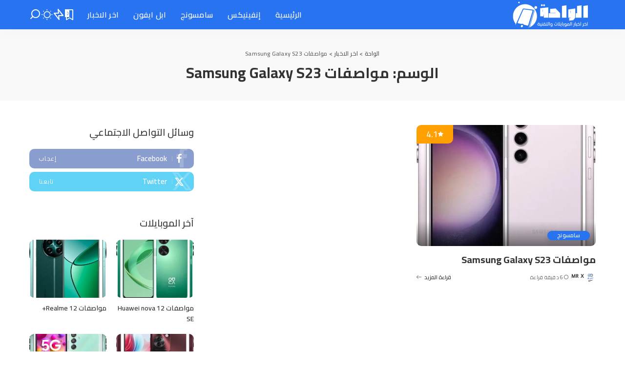

--- FILE ---
content_type: text/html; charset=UTF-8
request_url: https://elwa7a.com/tag/%D9%85%D9%88%D8%A7%D8%B5%D9%81%D8%A7%D8%AA-samsung-galaxy-s23/
body_size: 25139
content:
<!DOCTYPE html>
<html dir="rtl" lang="ar">
<head>
    <meta charset="UTF-8">
    <meta http-equiv="X-UA-Compatible" content="IE=edge">
    <meta name="viewport" content="width=device-width, initial-scale=1">
    <link rel="profile" href="https://gmpg.org/xfn/11">
	<meta name='robots' content='index, follow, max-image-preview:large, max-snippet:-1, max-video-preview:-1' />
<link rel="preconnect" href="https://fonts.googleapis.com"><link rel="preconnect" href="https://fonts.gstatic.com" crossorigin><link rel="preload" as="style" onload="this.onload=null;this.rel='stylesheet'" href="https://fonts.googleapis.com/css?family=Cairo%3A300%2C400%2C500%2C600%2C700%2C800%2C900%2C%7CTajawal%3A%2C500%7CPoppins%3A400%2C400i%2C700%2C700i%7CQuicksand%3A400%2C500%2C600%2C700%7CMontserrat%3A400%2C500%2C600%2C700&amp;display=swap" crossorigin><noscript><link rel="stylesheet" href="https://fonts.googleapis.com/css?family=Cairo%3A300%2C400%2C500%2C600%2C700%2C800%2C900%2C%7CTajawal%3A%2C500%7CPoppins%3A400%2C400i%2C700%2C700i%7CQuicksand%3A400%2C500%2C600%2C700%7CMontserrat%3A400%2C500%2C600%2C700&amp;display=swap"></noscript><link rel="preload" href="https://elwa7a.com/wp-content/themes/pixwell/assets/fonts/ruby-icon.woff2?v=11.7" as="font" type="font/woff2" crossorigin="anonymous">		<style id="critical-font-css">
		@font-face {
			font-family: 'ruby-icon';
			font-display: swap;
			src: url('https://elwa7a.com/wp-content/themes/pixwell/assets/fonts/ruby-icon.woff2?v=11.7') format('woff2');
			font-weight: normal;
			font-style: normal;
		}
		</style>
		
	<!-- This site is optimized with the Yoast SEO plugin v26.7 - https://yoast.com/wordpress/plugins/seo/ -->
	<title>مواصفات Samsung Galaxy S23 Archives - الواحة</title>
	<meta name="description" content="مواصفات Samsung Galaxy S23 - في الواحة اخر الأخبار التقنية" />
	<link rel="canonical" href="https://elwa7a.com/tag/مواصفات-samsung-galaxy-s23/" />
	<meta property="og:locale" content="ar_AR" />
	<meta property="og:type" content="article" />
	<meta property="og:title" content="مواصفات Samsung Galaxy S23 Archives - الواحة" />
	<meta property="og:description" content="مواصفات Samsung Galaxy S23 - في الواحة اخر الأخبار التقنية" />
	<meta property="og:url" content="https://elwa7a.com/tag/مواصفات-samsung-galaxy-s23/" />
	<meta property="og:site_name" content="الواحة" />
	<meta property="og:image" content="https://elwa7a.com/wp-content/uploads/2023/07/الواحة.png" />
	<meta property="og:image:width" content="1352" />
	<meta property="og:image:height" content="592" />
	<meta property="og:image:type" content="image/png" />
	<meta name="twitter:card" content="summary_large_image" />
	<script data-jetpack-boost="ignore" type="application/ld+json" class="yoast-schema-graph">{"@context":"https://schema.org","@graph":[{"@type":"CollectionPage","@id":"https://elwa7a.com/tag/%d9%85%d9%88%d8%a7%d8%b5%d9%81%d8%a7%d8%aa-samsung-galaxy-s23/","url":"https://elwa7a.com/tag/%d9%85%d9%88%d8%a7%d8%b5%d9%81%d8%a7%d8%aa-samsung-galaxy-s23/","name":"مواصفات Samsung Galaxy S23 Archives - الواحة","isPartOf":{"@id":"https://elwa7a.com/#website"},"primaryImageOfPage":{"@id":"https://elwa7a.com/tag/%d9%85%d9%88%d8%a7%d8%b5%d9%81%d8%a7%d8%aa-samsung-galaxy-s23/#primaryimage"},"image":{"@id":"https://elwa7a.com/tag/%d9%85%d9%88%d8%a7%d8%b5%d9%81%d8%a7%d8%aa-samsung-galaxy-s23/#primaryimage"},"thumbnailUrl":"https://elwa7a.com/wp-content/uploads/2023/07/samsung-galaxy-s23-5g-1-2.jpg","description":"مواصفات Samsung Galaxy S23 - في الواحة اخر الأخبار التقنية","breadcrumb":{"@id":"https://elwa7a.com/tag/%d9%85%d9%88%d8%a7%d8%b5%d9%81%d8%a7%d8%aa-samsung-galaxy-s23/#breadcrumb"},"inLanguage":"ar"},{"@type":"ImageObject","inLanguage":"ar","@id":"https://elwa7a.com/tag/%d9%85%d9%88%d8%a7%d8%b5%d9%81%d8%a7%d8%aa-samsung-galaxy-s23/#primaryimage","url":"https://elwa7a.com/wp-content/uploads/2023/07/samsung-galaxy-s23-5g-1-2.jpg","contentUrl":"https://elwa7a.com/wp-content/uploads/2023/07/samsung-galaxy-s23-5g-1-2.jpg","width":710,"height":618},{"@type":"BreadcrumbList","@id":"https://elwa7a.com/tag/%d9%85%d9%88%d8%a7%d8%b5%d9%81%d8%a7%d8%aa-samsung-galaxy-s23/#breadcrumb","itemListElement":[{"@type":"ListItem","position":1,"name":"الرئيسية","item":"https://elwa7a.com/"},{"@type":"ListItem","position":2,"name":"مواصفات Samsung Galaxy S23"}]},{"@type":"WebSite","@id":"https://elwa7a.com/#website","url":"https://elwa7a.com/","name":"الواحة","description":"اخر اخبار الموبايلات ومواصفاتها واسعارها وتجربة الالعاب وفتح العلبة لأول مره تابع كل ما هو جديد","publisher":{"@id":"https://elwa7a.com/#organization"},"potentialAction":[{"@type":"SearchAction","target":{"@type":"EntryPoint","urlTemplate":"https://elwa7a.com/?s={search_term_string}"},"query-input":{"@type":"PropertyValueSpecification","valueRequired":true,"valueName":"search_term_string"}}],"inLanguage":"ar"},{"@type":"Organization","@id":"https://elwa7a.com/#organization","name":"الواحة","url":"https://elwa7a.com/","logo":{"@type":"ImageObject","inLanguage":"ar","@id":"https://elwa7a.com/#/schema/logo/image/","url":"https://elwa7a.com/wp-content/uploads/2023/07/شعار-الواحة.png","contentUrl":"https://elwa7a.com/wp-content/uploads/2023/07/شعار-الواحة.png","width":364,"height":120,"caption":"الواحة"},"image":{"@id":"https://elwa7a.com/#/schema/logo/image/"},"sameAs":["https://www.facebook.com/elwa7areviews"]}]}</script>
	<!-- / Yoast SEO plugin. -->


<script data-jetpack-boost="ignore" type="application/ld+json">{"@context":"https://schema.org","@type":"Organization","legalName":"\u0627\u0644\u0648\u0627\u062d\u0629","url":"https://elwa7a.com/","logo":"https://elwa7a.com/wp-content/uploads/2023/07/\u0627\u0644\u0648\u0627\u062d\u0629-1.webp","sameAs":["https://www.facebook.com/elwa7areviews","https://twitter.com/elwa7acom"]}</script>
<!-- elwa7a.com is managing ads with Advanced Ads 2.0.16 – https://wpadvancedads.com/ -->
		<link rel='stylesheet' id='all-css-0cc1a48a0f03d031c246b30443c997b8' href='https://elwa7a.com/wp-content/boost-cache/static/41ede22be2.min.css' type='text/css' media='all' />
<style id='pixwell-main-inline-css'>
html {font-family:Cairo;font-weight:400;font-size:13px;color:#555555;}h1, .h1 {font-family:Cairo;font-weight:700;text-transform:none;color:#333333;}h2, .h2 {font-family:Cairo;font-weight:700;color:#333333;}h3, .h3 {font-family:Cairo;font-weight:700;color:#333333;}h4, .h4 {font-family:Cairo;font-weight:600;color:#333333;}h5, .h5 {font-family:Cairo;font-weight:600;color:#333333;}h6, .h6 {font-family:Cairo;font-weight:600;color:#333333;}.single-tagline h6 {}.p-wrap .entry-summary, .twitter-content.entry-summary, .author-description, .rssSummary, .rb-sdesc {font-family:Cairo;font-weight:400;}.p-cat-info {font-family:Cairo;text-transform:uppercase;font-size:11px;}.p-meta-info, .wp-block-latest-posts__post-date {font-family:Cairo;font-weight:400;font-size:11px;}.meta-info-author.meta-info-el {font-family:Tajawal;font-size:11px;}.breadcrumb {font-family:Cairo;font-size:12px;}.footer-menu-inner {font-family:Cairo;font-weight:600;font-size:16px;letter-spacing:0px;}.topbar-wrap {font-family:Cairo;color:#ffffff;}.topbar-menu-wrap {font-family:Cairo;}.main-menu > li > a, .off-canvas-menu > li > a {font-family:Cairo;font-weight:600;font-size:16px;}.main-menu .sub-menu:not(.sub-mega), .off-canvas-menu .sub-menu {font-family:Cairo;font-weight:600;font-size:14px;}.is-logo-text .logo-title {font-family:Cairo,Arial, Helvetica, sans-serif;font-weight:900;color:#ffffff;}.block-title, .block-header .block-title {font-family:Tajawal;font-weight:500;font-size:20px;}.ajax-quick-filter, .block-view-more {font-family:Cairo;font-weight:500;font-size:15px;}.widget-title, .widget .widget-title {font-family:Cairo;font-weight:500;text-transform:uppercase;font-size:20px;}body .widget.widget_nav_menu .menu-item {font-family:Cairo;font-weight:500;font-size:20px;}body.boxed {background-color : #fafafa;background-repeat : no-repeat;background-size : cover;background-attachment : fixed;background-position : center center;}.header-6 .banner-wrap {}.footer-wrap:before {background-color : #10181e;; content: ""; position: absolute; left: 0; top: 0; width: 100%; height: 100%;}.header-9 .banner-wrap { }.topline-wrap {height: 2px}.topbar-wrap {background-color: #010633;}.topbar-wrap { background-image: linear-gradient(90deg, #010633, #010633); }.topbar-menu .sub-menu {background-color: #010633;background-image: linear-gradient(145deg, #010633, #010633);}.navbar-wrap:not(.transparent-navbar-wrap), #mobile-sticky-nav, #amp-navbar {background-color: #2874f0;background-image: linear-gradient(90deg, #2874f0, #2874f0);}[data-theme="dark"] .navbar-wrap:not(.transparent-navbar-wrap) {background-color: unset; background-image: unset;}.navbar-border-holder { border: none }.navbar-wrap:not(.transparent-navbar-wrap), #mobile-sticky-nav, #amp-navbar {color: #ffffff;}.fw-mega-cat.is-dark-text { color: #555555; }.header-wrap .navbar-wrap:not(.transparent-navbar-wrap) .cart-counter, .header-wrap:not(.header-float) .navbar-wrap .rb-counter,.header-float .section-sticky .rb-counter {background-color: #ffffff;}.header-5 .btn-toggle-wrap, .header-5 .section-sticky .logo-wrap,.header-5 .main-menu > li > a, .header-5 .navbar-right {color: #ffffff;}.navbar-wrap .navbar-social a:hover {color: #ffffff;opacity: .7; }.header-wrap .navbar-wrap:not(.transparent-navbar-wrap) .rb-counter,.header-wrap:not(.header-float) .navbar-wrap .rb-counter { color: #2874f0; }.main-menu {--subnav-bg-from: #ff9f00;--subnav-bg-to: #ff9f00;--subnav-bg-to: #ff9f00;}.main-menu .sub-menu:not(.mega-category) { color: #ffffff;}.main-menu > li.menu-item-has-children > .sub-menu:before {display: none;}[data-theme="dark"] .main-menu  {}[data-theme="dark"] .main-menu > li.menu-item-has-children > .sub-menu:before {}.mobile-nav-inner {}.off-canvas-header { background-color: #2874f0}.off-canvas-header { background-image: url("https://elwa7a.com/wp-content/uploads/2023/07/شعار-الواحة.png")}.off-canvas-wrap, .amp-canvas-wrap { background-color: #2874f0 !important; }a.off-canvas-logo img { max-height: 90px; }.navbar-border-holder {border-width: 2px; }:root {--g-color: #2874f0}.review-info, .p-review-info{ background-color: #ff9f00}.review-el .review-stars, .average-stars i{ color: #ff9f00}[data-theme="dark"] {--g-color: #ff9f00}.category .category-header .header-holder{ background-color: #10181e}.instagram-box.box-intro { background-color: #555555; }.tipsy, .additional-meta, .sponsor-label, .sponsor-link, .entry-footer .tag-label,.box-nav .nav-label, .left-article-label, .share-label, .rss-date,.wp-block-latest-posts__post-date, .wp-block-latest-comments__comment-date,.image-caption, .wp-caption-text, .gallery-caption, .entry-content .wp-block-audio figcaption,.entry-content .wp-block-video figcaption, .entry-content .wp-block-image figcaption,.entry-content .wp-block-gallery .blocks-gallery-image figcaption,.entry-content .wp-block-gallery .blocks-gallery-item figcaption,.subscribe-content .desc, .follower-el .right-el, .author-job, .comment-metadata{ font-family: Cairo; }.tipsy, .additional-meta, .sponsor-label, .entry-footer .tag-label,.box-nav .nav-label, .left-article-label, .share-label, .rss-date,.wp-block-latest-posts__post-date, .wp-block-latest-comments__comment-date,.image-caption, .wp-caption-text, .gallery-caption, .entry-content .wp-block-audio figcaption,.entry-content .wp-block-video figcaption, .entry-content .wp-block-image figcaption,.entry-content .wp-block-gallery .blocks-gallery-image figcaption,.entry-content .wp-block-gallery .blocks-gallery-item figcaption,.subscribe-content .desc, .follower-el .right-el, .author-job, .comment-metadata{ font-weight: 400; }.tipsy, .additional-meta, .sponsor-label, .sponsor-link, .entry-footer .tag-label,.box-nav .nav-label, .left-article-label, .share-label, .rss-date,.wp-block-latest-posts__post-date, .wp-block-latest-comments__comment-date,.subscribe-content .desc, .author-job{ font-size: 11px; }.image-caption, .wp-caption-text, .gallery-caption, .entry-content .wp-block-audio figcaption,.entry-content .wp-block-video figcaption, .entry-content .wp-block-image figcaption,.entry-content .wp-block-gallery .blocks-gallery-image figcaption,.entry-content .wp-block-gallery .blocks-gallery-item figcaption,.comment-metadata, .follower-el .right-el{ font-size: 12px; }.sponsor-link{ font-family: Tajawal; }.entry-footer a, .tagcloud a, .entry-footer .source, .entry-footer .via-el{ font-family: Cairo; }.entry-footer a, .tagcloud a, .entry-footer .source, .entry-footer .via-el{ font-size: 11px !important; }.entry-footer a, .tagcloud a, .entry-footer .source, .entry-footer .via-el{ text-transform: uppercase; }.p-link, .rb-cookie .cookie-accept, a.comment-reply-link, .comment-list .comment-reply-title small a,.banner-btn a, .headerstrip-btn a, input[type="submit"], button, .pagination-wrap, .cta-btn, .rb-btn{ font-family: Cairo; }.p-link, .rb-cookie .cookie-accept, a.comment-reply-link, .comment-list .comment-reply-title small a,.banner-btn a, .headerstrip-btn a, input[type="submit"], button, .pagination-wrap, .rb-btn{ font-size: 11px; }select, textarea, input[type="text"], input[type="tel"], input[type="email"], input[type="url"],input[type="search"], input[type="number"]{ font-family: Cairo; }select, textarea, input[type="text"], input[type="tel"], input[type="email"], input[type="url"],input[type="search"], input[type="number"]{ font-weight: 400; }.widget_recent_comments .recentcomments > a:last-child,.wp-block-latest-comments__comment-link, .wp-block-latest-posts__list a,.widget_recent_entries li, .wp-block-quote *:not(cite), blockquote *:not(cite), .widget_rss li,.wp-block-latest-posts li, .wp-block-latest-comments__comment-link{ font-family: Cairo; }.widget_recent_comments .recentcomments > a:last-child,.wp-block-latest-comments__comment-link, .wp-block-latest-posts__list a,.widget_recent_entries li, .wp-block-quote *:not(cite), blockquote *:not(cite), .widget_rss li,.wp-block-latest-posts li, .wp-block-latest-comments__comment-link{ font-weight: 700; } .widget_pages .page_item, .widget_meta li,.widget_categories .cat-item, .widget_archive li, .widget.widget_nav_menu .menu-item,.wp-block-archives-list li, .wp-block-categories-list li{ font-family: Cairo; }.widget_pages .page_item, .widget_meta li,.widget_categories .cat-item, .widget_archive li, .widget.widget_nav_menu .menu-item,.wp-block-archives-list li, .wp-block-categories-list li{ font-size: 14px; }.widget_pages .page_item, .widget_meta li,.widget_categories .cat-item, .widget_archive li, .widget.widget_nav_menu .menu-item,.wp-block-archives-list li, .wp-block-categories-list li{ font-weight: 600; }@media only screen and (max-width: 991px) {.block-header-2 .block-title, .block-header-5 .block-title { font-size: 17px; }}@media only screen and (max-width: 767px) {.block-header-2 .block-title, .block-header-5 .block-title { font-size: 15px; }}h1, .h1, h1.single-title {font-size: 30px; }h2, .h2 {font-size: 26px; }h3, .h3 {font-size: 20px; }h4, .h4 {font-size: 17px; }h5, .h5 {font-size: 16px; }h6, .h6 {font-size: 15px; }@media only screen and (max-width: 1024px) {}@media only screen and (max-width: 991px) {}@media only screen and (max-width: 767px) {h1, .h1, h1.single-title {font-size: 20px; }h2, .h2 {font-size: 23px; }h3, .h3 {font-size: 17px; }h4, .h4 {font-size: 16px; }h5, .h5 {font-size: 15px; }h6, .h6 {font-size: 13px; }.block-title, .block-header .block-title {font-size: 20px !important; }.widget-title {font-size: 17px !important; }}
/*# sourceURL=pixwell-main-inline-css */
</style>
<style id='wp-img-auto-sizes-contain-inline-css'>
img:is([sizes=auto i],[sizes^="auto," i]){contain-intrinsic-size:3000px 1500px}
/*# sourceURL=wp-img-auto-sizes-contain-inline-css */
</style>
<link rel='stylesheet' id='wp-block-library-rtl-css' href='https://elwa7a.com/wp-includes/css/dist/block-library/style-rtl.min.css?ver=6.9' media='all' />
<style id='classic-theme-styles-inline-css'>
/*! This file is auto-generated */
.wp-block-button__link{color:#fff;background-color:#32373c;border-radius:9999px;box-shadow:none;text-decoration:none;padding:calc(.667em + 2px) calc(1.333em + 2px);font-size:1.125em}.wp-block-file__button{background:#32373c;color:#fff;text-decoration:none}
/*# sourceURL=/wp-includes/css/classic-themes.min.css */
</style>
<style id='global-styles-inline-css'>
:root{--wp--preset--aspect-ratio--square: 1;--wp--preset--aspect-ratio--4-3: 4/3;--wp--preset--aspect-ratio--3-4: 3/4;--wp--preset--aspect-ratio--3-2: 3/2;--wp--preset--aspect-ratio--2-3: 2/3;--wp--preset--aspect-ratio--16-9: 16/9;--wp--preset--aspect-ratio--9-16: 9/16;--wp--preset--color--black: #000000;--wp--preset--color--cyan-bluish-gray: #abb8c3;--wp--preset--color--white: #ffffff;--wp--preset--color--pale-pink: #f78da7;--wp--preset--color--vivid-red: #cf2e2e;--wp--preset--color--luminous-vivid-orange: #ff6900;--wp--preset--color--luminous-vivid-amber: #fcb900;--wp--preset--color--light-green-cyan: #7bdcb5;--wp--preset--color--vivid-green-cyan: #00d084;--wp--preset--color--pale-cyan-blue: #8ed1fc;--wp--preset--color--vivid-cyan-blue: #0693e3;--wp--preset--color--vivid-purple: #9b51e0;--wp--preset--gradient--vivid-cyan-blue-to-vivid-purple: linear-gradient(135deg,rgb(6,147,227) 0%,rgb(155,81,224) 100%);--wp--preset--gradient--light-green-cyan-to-vivid-green-cyan: linear-gradient(135deg,rgb(122,220,180) 0%,rgb(0,208,130) 100%);--wp--preset--gradient--luminous-vivid-amber-to-luminous-vivid-orange: linear-gradient(135deg,rgb(252,185,0) 0%,rgb(255,105,0) 100%);--wp--preset--gradient--luminous-vivid-orange-to-vivid-red: linear-gradient(135deg,rgb(255,105,0) 0%,rgb(207,46,46) 100%);--wp--preset--gradient--very-light-gray-to-cyan-bluish-gray: linear-gradient(135deg,rgb(238,238,238) 0%,rgb(169,184,195) 100%);--wp--preset--gradient--cool-to-warm-spectrum: linear-gradient(135deg,rgb(74,234,220) 0%,rgb(151,120,209) 20%,rgb(207,42,186) 40%,rgb(238,44,130) 60%,rgb(251,105,98) 80%,rgb(254,248,76) 100%);--wp--preset--gradient--blush-light-purple: linear-gradient(135deg,rgb(255,206,236) 0%,rgb(152,150,240) 100%);--wp--preset--gradient--blush-bordeaux: linear-gradient(135deg,rgb(254,205,165) 0%,rgb(254,45,45) 50%,rgb(107,0,62) 100%);--wp--preset--gradient--luminous-dusk: linear-gradient(135deg,rgb(255,203,112) 0%,rgb(199,81,192) 50%,rgb(65,88,208) 100%);--wp--preset--gradient--pale-ocean: linear-gradient(135deg,rgb(255,245,203) 0%,rgb(182,227,212) 50%,rgb(51,167,181) 100%);--wp--preset--gradient--electric-grass: linear-gradient(135deg,rgb(202,248,128) 0%,rgb(113,206,126) 100%);--wp--preset--gradient--midnight: linear-gradient(135deg,rgb(2,3,129) 0%,rgb(40,116,252) 100%);--wp--preset--font-size--small: 13px;--wp--preset--font-size--medium: 20px;--wp--preset--font-size--large: 36px;--wp--preset--font-size--x-large: 42px;--wp--preset--spacing--20: 0.44rem;--wp--preset--spacing--30: 0.67rem;--wp--preset--spacing--40: 1rem;--wp--preset--spacing--50: 1.5rem;--wp--preset--spacing--60: 2.25rem;--wp--preset--spacing--70: 3.38rem;--wp--preset--spacing--80: 5.06rem;--wp--preset--shadow--natural: 6px 6px 9px rgba(0, 0, 0, 0.2);--wp--preset--shadow--deep: 12px 12px 50px rgba(0, 0, 0, 0.4);--wp--preset--shadow--sharp: 6px 6px 0px rgba(0, 0, 0, 0.2);--wp--preset--shadow--outlined: 6px 6px 0px -3px rgb(255, 255, 255), 6px 6px rgb(0, 0, 0);--wp--preset--shadow--crisp: 6px 6px 0px rgb(0, 0, 0);}:where(.is-layout-flex){gap: 0.5em;}:where(.is-layout-grid){gap: 0.5em;}body .is-layout-flex{display: flex;}.is-layout-flex{flex-wrap: wrap;align-items: center;}.is-layout-flex > :is(*, div){margin: 0;}body .is-layout-grid{display: grid;}.is-layout-grid > :is(*, div){margin: 0;}:where(.wp-block-columns.is-layout-flex){gap: 2em;}:where(.wp-block-columns.is-layout-grid){gap: 2em;}:where(.wp-block-post-template.is-layout-flex){gap: 1.25em;}:where(.wp-block-post-template.is-layout-grid){gap: 1.25em;}.has-black-color{color: var(--wp--preset--color--black) !important;}.has-cyan-bluish-gray-color{color: var(--wp--preset--color--cyan-bluish-gray) !important;}.has-white-color{color: var(--wp--preset--color--white) !important;}.has-pale-pink-color{color: var(--wp--preset--color--pale-pink) !important;}.has-vivid-red-color{color: var(--wp--preset--color--vivid-red) !important;}.has-luminous-vivid-orange-color{color: var(--wp--preset--color--luminous-vivid-orange) !important;}.has-luminous-vivid-amber-color{color: var(--wp--preset--color--luminous-vivid-amber) !important;}.has-light-green-cyan-color{color: var(--wp--preset--color--light-green-cyan) !important;}.has-vivid-green-cyan-color{color: var(--wp--preset--color--vivid-green-cyan) !important;}.has-pale-cyan-blue-color{color: var(--wp--preset--color--pale-cyan-blue) !important;}.has-vivid-cyan-blue-color{color: var(--wp--preset--color--vivid-cyan-blue) !important;}.has-vivid-purple-color{color: var(--wp--preset--color--vivid-purple) !important;}.has-black-background-color{background-color: var(--wp--preset--color--black) !important;}.has-cyan-bluish-gray-background-color{background-color: var(--wp--preset--color--cyan-bluish-gray) !important;}.has-white-background-color{background-color: var(--wp--preset--color--white) !important;}.has-pale-pink-background-color{background-color: var(--wp--preset--color--pale-pink) !important;}.has-vivid-red-background-color{background-color: var(--wp--preset--color--vivid-red) !important;}.has-luminous-vivid-orange-background-color{background-color: var(--wp--preset--color--luminous-vivid-orange) !important;}.has-luminous-vivid-amber-background-color{background-color: var(--wp--preset--color--luminous-vivid-amber) !important;}.has-light-green-cyan-background-color{background-color: var(--wp--preset--color--light-green-cyan) !important;}.has-vivid-green-cyan-background-color{background-color: var(--wp--preset--color--vivid-green-cyan) !important;}.has-pale-cyan-blue-background-color{background-color: var(--wp--preset--color--pale-cyan-blue) !important;}.has-vivid-cyan-blue-background-color{background-color: var(--wp--preset--color--vivid-cyan-blue) !important;}.has-vivid-purple-background-color{background-color: var(--wp--preset--color--vivid-purple) !important;}.has-black-border-color{border-color: var(--wp--preset--color--black) !important;}.has-cyan-bluish-gray-border-color{border-color: var(--wp--preset--color--cyan-bluish-gray) !important;}.has-white-border-color{border-color: var(--wp--preset--color--white) !important;}.has-pale-pink-border-color{border-color: var(--wp--preset--color--pale-pink) !important;}.has-vivid-red-border-color{border-color: var(--wp--preset--color--vivid-red) !important;}.has-luminous-vivid-orange-border-color{border-color: var(--wp--preset--color--luminous-vivid-orange) !important;}.has-luminous-vivid-amber-border-color{border-color: var(--wp--preset--color--luminous-vivid-amber) !important;}.has-light-green-cyan-border-color{border-color: var(--wp--preset--color--light-green-cyan) !important;}.has-vivid-green-cyan-border-color{border-color: var(--wp--preset--color--vivid-green-cyan) !important;}.has-pale-cyan-blue-border-color{border-color: var(--wp--preset--color--pale-cyan-blue) !important;}.has-vivid-cyan-blue-border-color{border-color: var(--wp--preset--color--vivid-cyan-blue) !important;}.has-vivid-purple-border-color{border-color: var(--wp--preset--color--vivid-purple) !important;}.has-vivid-cyan-blue-to-vivid-purple-gradient-background{background: var(--wp--preset--gradient--vivid-cyan-blue-to-vivid-purple) !important;}.has-light-green-cyan-to-vivid-green-cyan-gradient-background{background: var(--wp--preset--gradient--light-green-cyan-to-vivid-green-cyan) !important;}.has-luminous-vivid-amber-to-luminous-vivid-orange-gradient-background{background: var(--wp--preset--gradient--luminous-vivid-amber-to-luminous-vivid-orange) !important;}.has-luminous-vivid-orange-to-vivid-red-gradient-background{background: var(--wp--preset--gradient--luminous-vivid-orange-to-vivid-red) !important;}.has-very-light-gray-to-cyan-bluish-gray-gradient-background{background: var(--wp--preset--gradient--very-light-gray-to-cyan-bluish-gray) !important;}.has-cool-to-warm-spectrum-gradient-background{background: var(--wp--preset--gradient--cool-to-warm-spectrum) !important;}.has-blush-light-purple-gradient-background{background: var(--wp--preset--gradient--blush-light-purple) !important;}.has-blush-bordeaux-gradient-background{background: var(--wp--preset--gradient--blush-bordeaux) !important;}.has-luminous-dusk-gradient-background{background: var(--wp--preset--gradient--luminous-dusk) !important;}.has-pale-ocean-gradient-background{background: var(--wp--preset--gradient--pale-ocean) !important;}.has-electric-grass-gradient-background{background: var(--wp--preset--gradient--electric-grass) !important;}.has-midnight-gradient-background{background: var(--wp--preset--gradient--midnight) !important;}.has-small-font-size{font-size: var(--wp--preset--font-size--small) !important;}.has-medium-font-size{font-size: var(--wp--preset--font-size--medium) !important;}.has-large-font-size{font-size: var(--wp--preset--font-size--large) !important;}.has-x-large-font-size{font-size: var(--wp--preset--font-size--x-large) !important;}
:where(.wp-block-post-template.is-layout-flex){gap: 1.25em;}:where(.wp-block-post-template.is-layout-grid){gap: 1.25em;}
:where(.wp-block-term-template.is-layout-flex){gap: 1.25em;}:where(.wp-block-term-template.is-layout-grid){gap: 1.25em;}
:where(.wp-block-columns.is-layout-flex){gap: 2em;}:where(.wp-block-columns.is-layout-grid){gap: 2em;}
:root :where(.wp-block-pullquote){font-size: 1.5em;line-height: 1.6;}
/*# sourceURL=global-styles-inline-css */
</style>



			<!-- DO NOT COPY THIS SNIPPET! Start of Page Analytics Tracking for HubSpot WordPress plugin v11.3.33-->
			
			<!-- DO NOT COPY THIS SNIPPET! End of Page Analytics Tracking for HubSpot WordPress plugin -->
			<script data-jetpack-boost="ignore" type="application/ld+json">{"@context":"https://schema.org","@type":"WebSite","@id":"https://elwa7a.com/#website","url":"https://elwa7a.com/","name":"\u0627\u0644\u0648\u0627\u062d\u0629","potentialAction":{"@type":"SearchAction","target":"https://elwa7a.com/?s={search_term_string}","query-input":"required name=search_term_string"}}</script>
<noscript><style>.simply-gallery-amp{ display: block !important; }</style></noscript><noscript><style>.sgb-preloader{ display: none !important; }</style></noscript><meta name="generator" content="Elementor 3.34.1; features: additional_custom_breakpoints; settings: css_print_method-external, google_font-enabled, font_display-swap">
			<style>
				.e-con.e-parent:nth-of-type(n+4):not(.e-lazyloaded):not(.e-no-lazyload),
				.e-con.e-parent:nth-of-type(n+4):not(.e-lazyloaded):not(.e-no-lazyload) * {
					background-image: none !important;
				}
				@media screen and (max-height: 1024px) {
					.e-con.e-parent:nth-of-type(n+3):not(.e-lazyloaded):not(.e-no-lazyload),
					.e-con.e-parent:nth-of-type(n+3):not(.e-lazyloaded):not(.e-no-lazyload) * {
						background-image: none !important;
					}
				}
				@media screen and (max-height: 640px) {
					.e-con.e-parent:nth-of-type(n+2):not(.e-lazyloaded):not(.e-no-lazyload),
					.e-con.e-parent:nth-of-type(n+2):not(.e-lazyloaded):not(.e-no-lazyload) * {
						background-image: none !important;
					}
				}
			</style>
			
<!-- Jetpack Open Graph Tags -->
<meta property="og:type" content="website" />
<meta property="og:title" content="مواصفات Samsung Galaxy S23 Archives - الواحة" />
<meta property="og:url" content="https://elwa7a.com/tag/%d9%85%d9%88%d8%a7%d8%b5%d9%81%d8%a7%d8%aa-samsung-galaxy-s23/" />
<meta property="og:site_name" content="الواحة" />
<meta property="og:image" content="https://elwa7a.com/wp-content/uploads/2023/07/cropped-icon.png" />
<meta property="og:image:width" content="512" />
<meta property="og:image:height" content="512" />
<meta property="og:image:alt" content="" />
<meta property="og:locale" content="ar_AR" />

<!-- End Jetpack Open Graph Tags -->

<script data-jetpack-boost="ignore" type="application/ld+json">{"@context":"http://schema.org","@type":"BreadcrumbList","itemListElement":[{"@type":"ListItem","position":3,"item":{"@id":"https://elwa7a.com/tag/%d9%85%d9%88%d8%a7%d8%b5%d9%81%d8%a7%d8%aa-samsung-galaxy-s23/","name":"مواصفات Samsung Galaxy S23"}},{"@type":"ListItem","position":2,"item":{"@id":"https://elwa7a.com/blog/","name":"اخر الاخبار"}},{"@type":"ListItem","position":1,"item":{"@id":"https://elwa7a.com","name":"الواحة"}}]}</script>
<link rel="icon" href="https://elwa7a.com/wp-content/uploads/2023/07/cropped-icon-32x32.png" sizes="32x32" />
<link rel="icon" href="https://elwa7a.com/wp-content/uploads/2023/07/cropped-icon-192x192.png" sizes="192x192" />
<link rel="apple-touch-icon" href="https://elwa7a.com/wp-content/uploads/2023/07/cropped-icon-180x180.png" />
<meta name="msapplication-TileImage" content="https://elwa7a.com/wp-content/uploads/2023/07/cropped-icon-270x270.png" />
</head>
<body class="rtl archive tag tag--samsung-galaxy-s23 tag-668 wp-embed-responsive wp-theme-pixwell elementor-default elementor-kit-704 aa-prefix-elwa7- sticky-nav off-canvas-light is-tooltips is-backtop block-header-4 w-header-1 cat-icon-round ele-round feat-round is-parallax-feat is-fmask mh-p-link" data-theme="default">
<div id="site" class="site">
			<aside id="off-canvas-section" class="off-canvas-wrap dark-style is-hidden">
			<div class="close-panel-wrap tooltips-n">
				<a href="#" id="off-canvas-close-btn" aria-label="Close Panel"><i class="btn-close"></i></a>
			</div>
			<div class="off-canvas-holder">
									<div class="off-canvas-header is-light-text">
						<div class="header-inner">
														<aside class="inner-bottom">
																	<div class="off-canvas-social">
										<a class="social-link-facebook" title="Facebook" aria-label="Facebook" href="https://www.facebook.com/elwa7areviews" target="_blank" rel="noopener nofollow"><i class="rbi rbi-facebook" aria-hidden="true"></i></a><a class="social-link-twitter" title="Twitter" aria-label="Twitter" href="https://twitter.com/elwa7acom" target="_blank" rel="noopener nofollow"><i class="rbi rbi-x-twitter" aria-hidden="true"></i></a>									</div>
																	<div class="inner-bottom-right">
										<aside class="bookmark-section">
	<a class="bookmark-link" href="https://elwa7a.com/bookmarks/" title="الإشارات المرجعية &quot;المنشورات المحفوظة&quot;" aria-label="الإشارات المرجعية &quot;المنشورات المحفوظة&quot;">
		<span class="bookmark-icon"><i class="rbi rbi-bookmark-o"></i><span class="bookmark-counter rb-counter">0</span></span>
	</a>
</aside>									</div>
															</aside>
						</div>
					</div>
								<div class="off-canvas-inner is-light-text">
					<div id="off-canvas-nav" class="off-canvas-nav">
						<ul id="off-canvas-menu" class="off-canvas-menu rb-menu is-clicked"><li id="menu-item-339" class="menu-item menu-item-type-post_type menu-item-object-page menu-item-home menu-item-339"><a href="https://elwa7a.com/"><span>الرئيسية</span></a></li>
<li id="menu-item-943" class="menu-item menu-item-type-taxonomy menu-item-object-category menu-item-943"><a href="https://elwa7a.com/category/infinix/"><span>إنفينيكس</span></a></li>
<li id="menu-item-944" class="menu-item menu-item-type-taxonomy menu-item-object-category menu-item-944"><a href="https://elwa7a.com/category/samsung/"><span>سامسونج</span></a></li>
<li id="menu-item-945" class="menu-item menu-item-type-taxonomy menu-item-object-category menu-item-945"><a href="https://elwa7a.com/category/iphone/"><span>ابل ايفون</span></a></li>
<li id="menu-item-383" class="menu-item menu-item-type-post_type menu-item-object-page current_page_parent menu-item-383"><a href="https://elwa7a.com/blog/"><span>اخر الاخبار</span></a></li>
</ul>					</div>
									</div>
			</div>
		</aside>
		    <div class="site-outer">
        <div class="site-mask"></div>
			<div class="topsite-wrap fw-widget-section">
		<div id="archives-3" class="widget topsite-sidebar widget_archive"><h2 class="widget-title h4">الأرشيف</h2>
			<ul>
					<li><a href='https://elwa7a.com/2024/08/'>أغسطس 2024</a></li>
	<li><a href='https://elwa7a.com/2024/06/'>يونيو 2024</a></li>
	<li><a href='https://elwa7a.com/2024/05/'>مايو 2024</a></li>
	<li><a href='https://elwa7a.com/2024/04/'>أبريل 2024</a></li>
	<li><a href='https://elwa7a.com/2024/03/'>مارس 2024</a></li>
	<li><a href='https://elwa7a.com/2024/02/'>فبراير 2024</a></li>
	<li><a href='https://elwa7a.com/2024/01/'>يناير 2024</a></li>
	<li><a href='https://elwa7a.com/2023/12/'>ديسمبر 2023</a></li>
	<li><a href='https://elwa7a.com/2023/11/'>نوفمبر 2023</a></li>
	<li><a href='https://elwa7a.com/2023/10/'>أكتوبر 2023</a></li>
	<li><a href='https://elwa7a.com/2023/07/'>يوليو 2023</a></li>
	<li><a href='https://elwa7a.com/2023/02/'>فبراير 2023</a></li>
	<li><a href='https://elwa7a.com/2023/01/'>يناير 2023</a></li>
	<li><a href='https://elwa7a.com/2022/12/'>ديسمبر 2022</a></li>
	<li><a href='https://elwa7a.com/2022/11/'>نوفمبر 2022</a></li>
	<li><a href='https://elwa7a.com/2022/10/'>أكتوبر 2022</a></li>
	<li><a href='https://elwa7a.com/2022/09/'>سبتمبر 2022</a></li>
	<li><a href='https://elwa7a.com/2022/08/'>أغسطس 2022</a></li>
	<li><a href='https://elwa7a.com/2022/07/'>يوليو 2022</a></li>
	<li><a href='https://elwa7a.com/2022/06/'>يونيو 2022</a></li>
	<li><a href='https://elwa7a.com/2022/05/'>مايو 2022</a></li>
	<li><a href='https://elwa7a.com/2022/04/'>أبريل 2022</a></li>
	<li><a href='https://elwa7a.com/2022/03/'>مارس 2022</a></li>
	<li><a href='https://elwa7a.com/2022/02/'>فبراير 2022</a></li>
	<li><a href='https://elwa7a.com/2022/01/'>يناير 2022</a></li>
	<li><a href='https://elwa7a.com/2021/12/'>ديسمبر 2021</a></li>
	<li><a href='https://elwa7a.com/2021/11/'>نوفمبر 2021</a></li>
	<li><a href='https://elwa7a.com/2021/08/'>أغسطس 2021</a></li>
	<li><a href='https://elwa7a.com/2021/07/'>يوليو 2021</a></li>
	<li><a href='https://elwa7a.com/2021/06/'>يونيو 2021</a></li>
	<li><a href='https://elwa7a.com/2021/05/'>مايو 2021</a></li>
	<li><a href='https://elwa7a.com/2021/04/'>أبريل 2021</a></li>
	<li><a href='https://elwa7a.com/2021/03/'>مارس 2021</a></li>
	<li><a href='https://elwa7a.com/2021/02/'>فبراير 2021</a></li>
	<li><a href='https://elwa7a.com/2021/01/'>يناير 2021</a></li>
	<li><a href='https://elwa7a.com/2020/11/'>نوفمبر 2020</a></li>
			</ul>

			</div><div id="categories-4" class="widget topsite-sidebar widget_categories"><h2 class="widget-title h4">تصنيفات</h2>
			<ul>
					<li class="cat-item cat-item-232"><a href="https://elwa7a.com/category/infinix/">إنفينيكس</a>
</li>
	<li class="cat-item cat-item-225"><a href="https://elwa7a.com/category/iphone/">ابل ايفون</a>
</li>
	<li class="cat-item cat-item-351"><a href="https://elwa7a.com/category/%d8%a7%d8%ae%d8%a8%d8%a7%d8%b1/">اخبار</a>
</li>
	<li class="cat-item cat-item-237"><a href="https://elwa7a.com/category/oppo/">اوبو</a>
</li>
	<li class="cat-item cat-item-352"><a href="https://elwa7a.com/category/%d8%aa%d8%b3%d8%b1%d9%8a%d8%a8%d8%a7%d8%aa/">تسريبات</a>
</li>
	<li class="cat-item cat-item-228"><a href="https://elwa7a.com/category/realme/">ريلمي</a>
</li>
	<li class="cat-item cat-item-217"><a href="https://elwa7a.com/category/samsung/">سامسونج</a>
</li>
	<li class="cat-item cat-item-221"><a href="https://elwa7a.com/category/xiaomi/">شاومي</a>
</li>
	<li class="cat-item cat-item-1"><a href="https://elwa7a.com/category/%d9%85%d8%aa%d9%86%d9%88%d8%b9/">متنوع</a>
</li>
	<li class="cat-item cat-item-213"><a href="https://elwa7a.com/category/huawei/">هواوي</a>
</li>
	<li class="cat-item cat-item-230"><a href="https://elwa7a.com/category/honor/">هونر</a>
</li>
			</ul>

			</div><div id="meta-3" class="widget topsite-sidebar widget_meta"><h2 class="widget-title h4">منوعات</h2>
		<ul>
						<li><a rel="nofollow" href="https://elwa7a.com/wp-login.php">تسجيل الدخول</a></li>
			<li><a href="https://elwa7a.com/feed/">خلاصات Feed الإدخالات</a></li>
			<li><a href="https://elwa7a.com/comments/feed/">خلاصة التعليقات</a></li>

			<li><a href="https://ar.wordpress.org/">WordPress.org</a></li>
		</ul>

		</div>	</div>
<header id="site-header" class="header-wrap header-2">
	<div class="navbar-outer">
		<div class="navbar-wrap">
				<aside id="mobile-navbar" class="mobile-navbar">
		<div class="mobile-nav-inner rb-p20-gutter">
							<div class="m-nav-left">
					<a href="#" class="off-canvas-trigger btn-toggle-wrap desktop-disabled btn-toggle-light" aria-label="menu trigger"><span class="btn-toggle"><span class="off-canvas-toggle"><span class="icon-toggle"></span></span></span></a>

				</div>
				<div class="m-nav-centered">
					<aside class="logo-mobile-wrap is-logo-image">
	<a href="https://elwa7a.com/" class="logo-mobile">
		<img decoding="async"  height="120" width="364" src="https://elwa7a.com/wp-content/uploads/2023/07/الواحة-1.webp" alt="الواحة">
			</a>
</aside>				</div>
				<div class="m-nav-right">
															    <aside class="header-dark-mode">
        <span class="dark-mode-toggle">
            <span class="mode-icons">
                <span class="dark-mode-icon mode-icon-dark"><i class="rbi rbi-moon"></i></span>
                <span class="dark-mode-icon mode-icon-default"><i class="rbi rbi-sun"></i></span>
            </span>
        </span>
    </aside>
						<div class="mobile-search">
			<a href="#" title="بحث" aria-label="بحث" class="search-icon nav-search-link"><i class="rbi rbi-search-alt" aria-hidden="true"></i></a>
		<div class="navbar-search-popup header-lightbox">
			<div class="navbar-search-form"><form role="search" method="get" class="search-form" action="https://elwa7a.com/">
				<label>
					<span class="screen-reader-text">البحث عن:</span>
					<input type="search" class="search-field" placeholder="بحث &hellip;" value="" name="s" />
				</label>
				<input type="submit" class="search-submit" value="بحث" />
			</form></div>
		</div>
	</div>
									</div>
					</div>
	</aside>
	<aside id="mobile-sticky-nav" class="mobile-sticky-nav">
		<div class="mobile-navbar mobile-sticky-inner">
			<div class="mobile-nav-inner rb-p20-gutter">
									<div class="m-nav-left">
						<a href="#" class="off-canvas-trigger btn-toggle-wrap desktop-disabled btn-toggle-light" aria-label="menu trigger"><span class="btn-toggle"><span class="off-canvas-toggle"><span class="icon-toggle"></span></span></span></a>

					</div>
					<div class="m-nav-centered">
						<aside class="logo-mobile-wrap is-logo-image">
	<a href="https://elwa7a.com/" class="logo-mobile">
		<img decoding="async"  height="120" width="364" src="https://elwa7a.com/wp-content/uploads/2023/07/الواحة-1.webp" alt="الواحة">
			</a>
</aside>					</div>
					<div class="m-nav-right">
																		    <aside class="header-dark-mode">
        <span class="dark-mode-toggle">
            <span class="mode-icons">
                <span class="dark-mode-icon mode-icon-dark"><i class="rbi rbi-moon"></i></span>
                <span class="dark-mode-icon mode-icon-default"><i class="rbi rbi-sun"></i></span>
            </span>
        </span>
    </aside>
							<div class="mobile-search">
			<a href="#" title="بحث" aria-label="بحث" class="search-icon nav-search-link"><i class="rbi rbi-search-alt" aria-hidden="true"></i></a>
		<div class="navbar-search-popup header-lightbox">
			<div class="navbar-search-form"><form role="search" method="get" class="search-form" action="https://elwa7a.com/">
				<label>
					<span class="screen-reader-text">البحث عن:</span>
					<input type="search" class="search-field" placeholder="بحث &hellip;" value="" name="s" />
				</label>
				<input type="submit" class="search-submit" value="بحث" />
			</form></div>
		</div>
	</div>
											</div>
							</div>
		</div>
	</aside>
			<div class="rbc-container navbar-holder is-main-nav">
				<div class="navbar-inner rb-m20-gutter">
					<div class="navbar-left">
						<a href="#" class="off-canvas-trigger btn-toggle-wrap desktop-disabled btn-toggle-light" aria-label="menu trigger"><span class="btn-toggle"><span class="off-canvas-toggle"><span class="icon-toggle"></span></span></span></a>

						<div class="logo-wrap is-logo-image site-branding">
	<a href="https://elwa7a.com/" class="logo" title="الواحة">
					<img decoding="async" class="logo-default logo-retina"  data-mode="default"  height="120" width="364" src="https://elwa7a.com/wp-content/uploads/2023/07/الواحة-1.webp" srcset="https://elwa7a.com/wp-content/uploads/2023/07/الواحة-1.webp 1x, https://elwa7a.com/wp-content/uploads/2023/07/الواحة-1.webp 2x" alt="الواحة">
							<img decoding="async" class="logo-default logo-retina logo-dark" data-mode="dark" height="120" width="364" src="https://elwa7a.com/wp-content/uploads/2023/07/الواحة-1.webp" srcset="https://elwa7a.com/wp-content/uploads/2023/07/الواحة-1.webp 1x, https://elwa7a.com/wp-content/uploads/2023/07/الواحة-1.webp 2x" alt="الواحة">
						</a>
	</div>					</div>
					<div class="navbar-right-outer">
						<nav id="site-navigation" class="main-menu-wrap" aria-label="main menu">
	<ul id="main-menu" class="main-menu rb-menu" itemscope itemtype="https://www.schema.org/SiteNavigationElement"><li class="menu-item menu-item-type-post_type menu-item-object-page menu-item-home menu-item-339" itemprop="name"><a href="https://elwa7a.com/" itemprop="url"><span>الرئيسية</span></a></li><li class="menu-item menu-item-type-taxonomy menu-item-object-category menu-item-943 is-mega-menu type-category" itemprop="name"><a href="https://elwa7a.com/category/infinix/" itemprop="url"><span>إنفينيكس</span></a><div class="mega-dropdown mega-category sub-mega sub-menu"><div class="rbc-container"><div class="mega-holder">		<div id="block-mega-222-943" class="block-wrap fw-block fw-mega-cat is-light-text" data-uuid="block-mega-222-943" data-name="mega_category" data-page_max="16" data-page_current="1" data-category="232" data-order="date_post" data-posts_per_page="5" data-text_style="light" >
				<div class="content-wrap"><div class="content-inner rb-row mega-content-inner rb-n10-gutter">
		<div class="rb-col-5m rb-p10-gutter">		<div class="p-wrap p-grid p-grid-4 post-3800 rb-hf no-avatar">
							<div class="p-feat-holder">
					<div class="p-feat">
								<a class="p-flink" href="https://elwa7a.com/infinixnote-40/" aria-label="مواصفات Infinix Note 40">
			<span class="rb-iwrap pc-75"><img loading="lazy" width="280" height="210" src="https://elwa7a.com/wp-content/uploads/2024/05/infinix-note-40-4g-2-280x210.jpg" class="attachment-pixwell_280x210 size-pixwell_280x210 wp-post-image" alt="Infinix Note 40" decoding="async" /></span> </a>
				<aside class="p-cat-info is-absolute">
					</aside>
							</div>
									</div>
						<div class="p-body">
				<div class="p-header">
																<div class="p-header"><h6 class="entry-title">		<a class="p-url" href="https://elwa7a.com/infinixnote-40/" rel="bookmark">مواصفات Infinix Note 40</a>
		</h6></div>
									</div>
				<div class="p-footer">
									</div>
			</div>
		</div>
		</div><div class="rb-col-5m rb-p10-gutter">		<div class="p-wrap p-grid p-grid-4 post-3757 rb-hf no-avatar">
							<div class="p-feat-holder">
					<div class="p-feat">
								<a class="p-flink" href="https://elwa7a.com/infinix-smart-8-plus/" aria-label="مواصفات Infinix Smart 8 Plus">
			<span class="rb-iwrap pc-75"><img loading="lazy" width="280" height="210" src="https://elwa7a.com/wp-content/uploads/2024/03/infinix-smart-8-plus--280x210.jpg" class="attachment-pixwell_280x210 size-pixwell_280x210 wp-post-image" alt="Infinix Smart 8 Plus" decoding="async" /></span> </a>
				<aside class="p-cat-info is-absolute">
					</aside>
							</div>
									</div>
						<div class="p-body">
				<div class="p-header">
																<div class="p-header"><h6 class="entry-title">		<a class="p-url" href="https://elwa7a.com/infinix-smart-8-plus/" rel="bookmark">مواصفات Infinix Smart 8 Plus</a>
		</h6></div>
									</div>
				<div class="p-footer">
									</div>
			</div>
		</div>
		</div><div class="rb-col-5m rb-p10-gutter">		<div class="p-wrap p-grid p-grid-4 post-3721 rb-hf no-avatar">
							<div class="p-feat-holder">
					<div class="p-feat">
								<a class="p-flink" href="https://elwa7a.com/infinix-smart-8-pro/" aria-label="مواصفات Infinix Smart 8">
			<span class="rb-iwrap pc-75"><img loading="lazy" width="280" height="210" src="https://elwa7a.com/wp-content/uploads/2024/03/infinix-smart-8-india-1-280x210.jpg" class="attachment-pixwell_280x210 size-pixwell_280x210 wp-post-image" alt="Infinix Smart 8 Pro" decoding="async" /></span> </a>
				<aside class="p-cat-info is-absolute">
					</aside>
							</div>
									</div>
						<div class="p-body">
				<div class="p-header">
																<div class="p-header"><h6 class="entry-title">		<a class="p-url" href="https://elwa7a.com/infinix-smart-8-pro/" rel="bookmark">مواصفات Infinix Smart 8</a>
		</h6></div>
									</div>
				<div class="p-footer">
									</div>
			</div>
		</div>
		</div><div class="rb-col-5m rb-p10-gutter">		<div class="p-wrap p-grid p-grid-4 post-3694 rb-hf no-avatar">
							<div class="p-feat-holder">
					<div class="p-feat">
								<a class="p-flink" href="https://elwa7a.com/infinix-smart-8-2/" aria-label="مواصفات Infinix Smart 8">
			<span class="rb-iwrap pc-75"><img loading="lazy" width="280" height="210" src="https://elwa7a.com/wp-content/uploads/2024/02/infinix-smart8-3-280x210.jpg" class="attachment-pixwell_280x210 size-pixwell_280x210 wp-post-image" alt="Oppo Find X7 Ultra" decoding="async" /></span> </a>
				<aside class="p-cat-info is-absolute">
					</aside>
							</div>
									</div>
						<div class="p-body">
				<div class="p-header">
																<div class="p-header"><h6 class="entry-title">		<a class="p-url" href="https://elwa7a.com/infinix-smart-8-2/" rel="bookmark">مواصفات Infinix Smart 8</a>
		</h6></div>
									</div>
				<div class="p-footer">
									</div>
			</div>
		</div>
		</div><div class="rb-col-5m rb-p10-gutter">		<div class="p-wrap p-grid p-grid-4 post-3573 rb-hf no-avatar">
							<div class="p-feat-holder">
					<div class="p-feat">
								<a class="p-flink" href="https://elwa7a.com/infinix-smart-8-hd/" aria-label="مواصفات Infinix Smart 8 HD">
			<span class="rb-iwrap pc-75"><img loading="lazy" width="160" height="210" src="https://elwa7a.com/wp-content/uploads/2024/01/infinix-smart-8-hd-160x210.jpg" class="attachment-pixwell_280x210 size-pixwell_280x210 wp-post-image" alt="Infinix Smart 8 HD" decoding="async" /></span> </a>
				<aside class="p-cat-info is-absolute">
					</aside>
							</div>
									</div>
						<div class="p-body">
				<div class="p-header">
																<div class="p-header"><h6 class="entry-title">		<a class="p-url" href="https://elwa7a.com/infinix-smart-8-hd/" rel="bookmark">مواصفات Infinix Smart 8 HD</a>
		</h6></div>
									</div>
				<div class="p-footer">
									</div>
			</div>
		</div>
		</div>		</div></div>
				<div class="pagination-wrap pagination-nextprev clearfix">
			<a href="#" class="pagination-link ajax-link ajax-prev is-disable" data-type="prev"><i class="rbi rbi-arrow-left"></i><span>سابق</span></a>
			<a href="#" class="pagination-link ajax-link ajax-next" data-type="next"><span>التالى</span><i class="rbi rbi-arrow-right"></i></a>
		</div>
		</div></div></div></div></li><li class="menu-item menu-item-type-taxonomy menu-item-object-category menu-item-944 is-mega-menu type-category" itemprop="name"><a href="https://elwa7a.com/category/samsung/" itemprop="url"><span>سامسونج</span></a><div class="mega-dropdown mega-category sub-mega sub-menu"><div class="rbc-container"><div class="mega-holder">		<div id="block-mega-995-944" class="block-wrap fw-block fw-mega-cat is-light-text" data-uuid="block-mega-995-944" data-name="mega_category" data-page_max="21" data-page_current="1" data-category="217" data-order="date_post" data-posts_per_page="5" data-text_style="light" >
				<div class="content-wrap"><div class="content-inner rb-row mega-content-inner rb-n10-gutter">
		<div class="rb-col-5m rb-p10-gutter">		<div class="p-wrap p-grid p-grid-4 post-3807 rb-hf no-avatar">
							<div class="p-feat-holder">
					<div class="p-feat">
								<a class="p-flink" href="https://elwa7a.com/samsung-galaxy-f15/" aria-label="مواصفات Samsung Galaxy F15">
			<span class="rb-iwrap pc-75"><img loading="lazy" width="280" height="210" src="https://elwa7a.com/wp-content/uploads/2024/06/samsung-galaxy-f15-5g-1-280x210.jpg" class="attachment-pixwell_280x210 size-pixwell_280x210 wp-post-image" alt="Samsung Galaxy F15" decoding="async" /></span> </a>
				<aside class="p-cat-info is-absolute">
					</aside>
							</div>
									</div>
						<div class="p-body">
				<div class="p-header">
																<div class="p-header"><h6 class="entry-title">		<a class="p-url" href="https://elwa7a.com/samsung-galaxy-f15/" rel="bookmark">مواصفات Samsung Galaxy F15</a>
		</h6></div>
									</div>
				<div class="p-footer">
									</div>
			</div>
		</div>
		</div><div class="rb-col-5m rb-p10-gutter">		<div class="p-wrap p-grid p-grid-4 post-3778 rb-hf no-avatar">
							<div class="p-feat-holder">
					<div class="p-feat">
								<a class="p-flink" href="https://elwa7a.com/samsung-galaxy-s24-ultra/" aria-label="مواصفات Samsung Galaxy S24 Ultra">
			<span class="rb-iwrap pc-75"><img loading="lazy" width="280" height="210" src="https://elwa7a.com/wp-content/uploads/2024/05/samsung-galaxy-s24-ultra-5g-sm-s928-0-280x210.jpg" class="attachment-pixwell_280x210 size-pixwell_280x210 wp-post-image" alt="Samsung Galaxy S24 Ultra" decoding="async" /></span> </a>
				<aside class="p-cat-info is-absolute">
					</aside>
							</div>
									</div>
						<div class="p-body">
				<div class="p-header">
																<div class="p-header"><h6 class="entry-title">		<a class="p-url" href="https://elwa7a.com/samsung-galaxy-s24-ultra/" rel="bookmark">مواصفات Samsung Galaxy S24 Ultra</a>
		</h6></div>
									</div>
				<div class="p-footer">
									</div>
			</div>
		</div>
		</div><div class="rb-col-5m rb-p10-gutter">		<div class="p-wrap p-grid p-grid-4 post-3753 rb-hf no-avatar">
							<div class="p-feat-holder">
					<div class="p-feat">
								<a class="p-flink" href="https://elwa7a.com/%d9%85%d9%88%d8%a7%d8%b5%d9%81%d8%a7%d8%aa-samsung-galaxy-s24/" aria-label="مواصفات Samsung Galaxy S24+">
			<span class="rb-iwrap pc-75"><img loading="lazy" width="280" height="210" src="https://elwa7a.com/wp-content/uploads/2024/03/samsung-galaxy-s24-plus-5g-sm-s926-1-280x210.jpg" class="attachment-pixwell_280x210 size-pixwell_280x210 wp-post-image" alt="Samsung Galaxy S24+" decoding="async" /></span> </a>
				<aside class="p-cat-info is-absolute">
					</aside>
							</div>
									</div>
						<div class="p-body">
				<div class="p-header">
																<div class="p-header"><h6 class="entry-title">		<a class="p-url" href="https://elwa7a.com/%d9%85%d9%88%d8%a7%d8%b5%d9%81%d8%a7%d8%aa-samsung-galaxy-s24/" rel="bookmark">مواصفات Samsung Galaxy S24+</a>
		</h6></div>
									</div>
				<div class="p-footer">
									</div>
			</div>
		</div>
		</div><div class="rb-col-5m rb-p10-gutter">		<div class="p-wrap p-grid p-grid-4 post-3731 rb-hf no-avatar">
							<div class="p-feat-holder">
					<div class="p-feat">
								<a class="p-flink" href="https://elwa7a.com/samsung-galaxy-s24/" aria-label="مواصفات Samsung Galaxy S24">
			<span class="rb-iwrap pc-75"><img loading="lazy" width="280" height="210" src="https://elwa7a.com/wp-content/uploads/2024/03/samsung-galaxy-s24-5g-sm-s921-1-280x210.jpg" class="attachment-pixwell_280x210 size-pixwell_280x210 wp-post-image" alt="Samsung Galaxy S24" decoding="async" /></span> </a>
				<aside class="p-cat-info is-absolute">
					</aside>
							</div>
									</div>
						<div class="p-body">
				<div class="p-header">
																<div class="p-header"><h6 class="entry-title">		<a class="p-url" href="https://elwa7a.com/samsung-galaxy-s24/" rel="bookmark">مواصفات Samsung Galaxy S24</a>
		</h6></div>
									</div>
				<div class="p-footer">
									</div>
			</div>
		</div>
		</div><div class="rb-col-5m rb-p10-gutter">		<div class="p-wrap p-grid p-grid-4 post-3674 rb-hf no-avatar">
							<div class="p-feat-holder">
					<div class="p-feat">
								<a class="p-flink" href="https://elwa7a.com/samsung-galaxy-xcover7/" aria-label="مواصفات Samsung Galaxy Xcover7">
			<span class="rb-iwrap pc-75"><img loading="lazy" width="280" height="210" src="https://elwa7a.com/wp-content/uploads/2024/02/samsung-galaxy-xcover7-1-280x210.jpg" class="attachment-pixwell_280x210 size-pixwell_280x210 wp-post-image" alt="Samsung Galaxy Xcover7" decoding="async" /></span> </a>
				<aside class="p-cat-info is-absolute">
					</aside>
							</div>
									</div>
						<div class="p-body">
				<div class="p-header">
																<div class="p-header"><h6 class="entry-title">		<a class="p-url" href="https://elwa7a.com/samsung-galaxy-xcover7/" rel="bookmark">مواصفات Samsung Galaxy Xcover7</a>
		</h6></div>
									</div>
				<div class="p-footer">
									</div>
			</div>
		</div>
		</div>		</div></div>
				<div class="pagination-wrap pagination-nextprev clearfix">
			<a href="#" class="pagination-link ajax-link ajax-prev is-disable" data-type="prev"><i class="rbi rbi-arrow-left"></i><span>سابق</span></a>
			<a href="#" class="pagination-link ajax-link ajax-next" data-type="next"><span>التالى</span><i class="rbi rbi-arrow-right"></i></a>
		</div>
		</div></div></div></div></li><li class="menu-item menu-item-type-taxonomy menu-item-object-category menu-item-945 is-mega-menu type-category" itemprop="name"><a href="https://elwa7a.com/category/iphone/" itemprop="url"><span>ابل ايفون</span></a><div class="mega-dropdown mega-category sub-mega sub-menu"><div class="rbc-container"><div class="mega-holder">		<div id="block-mega-919-945" class="block-wrap fw-block fw-mega-cat is-light-text" data-uuid="block-mega-919-945" data-name="mega_category" data-page_max="7" data-page_current="1" data-category="225" data-order="date_post" data-posts_per_page="5" data-text_style="light" >
				<div class="content-wrap"><div class="content-inner rb-row mega-content-inner rb-n10-gutter">
		<div class="rb-col-5m rb-p10-gutter">		<div class="p-wrap p-grid p-grid-4 post-3280 rb-hf no-avatar">
							<div class="p-feat-holder">
					<div class="p-feat">
								<a class="p-flink" href="https://elwa7a.com/iphone-15-pro-max/" aria-label="مواصفات iPhone 15 Pro Max">
			<span class="rb-iwrap pc-75"><img loading="lazy" width="280" height="210" src="https://elwa7a.com/wp-content/uploads/2023/12/apple-iphone-15-pro-max-1-280x210.jpg" class="attachment-pixwell_280x210 size-pixwell_280x210 wp-post-image" alt="iPhone 15 Pro Max" decoding="async" /></span> </a>
				<aside class="p-cat-info is-absolute">
					</aside>
							</div>
									</div>
						<div class="p-body">
				<div class="p-header">
																<div class="p-header"><h6 class="entry-title">		<a class="p-url" href="https://elwa7a.com/iphone-15-pro-max/" rel="bookmark">مواصفات iPhone 15 Pro Max</a>
		</h6></div>
									</div>
				<div class="p-footer">
									</div>
			</div>
		</div>
		</div><div class="rb-col-5m rb-p10-gutter">		<div class="p-wrap p-grid p-grid-4 post-3241 rb-hf no-avatar">
							<div class="p-feat-holder">
					<div class="p-feat">
								<a class="p-flink" href="https://elwa7a.com/iphone-15-pro/" aria-label="مواصفات iPhone 15 Pro">
			<span class="rb-iwrap pc-75"><img loading="lazy" width="280" height="210" src="https://elwa7a.com/wp-content/uploads/2023/11/apple-iphone-15-pro-1-280x210.jpg" class="attachment-pixwell_280x210 size-pixwell_280x210 wp-post-image" alt="iPhone 15 Pro" decoding="async" /></span> </a>
				<aside class="p-cat-info is-absolute">
					</aside>
							</div>
									</div>
						<div class="p-body">
				<div class="p-header">
																<div class="p-header"><h6 class="entry-title">		<a class="p-url" href="https://elwa7a.com/iphone-15-pro/" rel="bookmark">مواصفات iPhone 15 Pro</a>
		</h6></div>
									</div>
				<div class="p-footer">
									</div>
			</div>
		</div>
		</div><div class="rb-col-5m rb-p10-gutter">		<div class="p-wrap p-grid p-grid-4 post-3197 rb-hf no-avatar">
							<div class="p-feat-holder">
					<div class="p-feat">
								<a class="p-flink" href="https://elwa7a.com/iphone-15-plus/" aria-label="مواصفات iPhone 15 Plus">
			<span class="rb-iwrap pc-75"><img loading="lazy" width="280" height="210" src="https://elwa7a.com/wp-content/uploads/2023/11/apple-iphone-15-plus-1-280x210.jpg" class="attachment-pixwell_280x210 size-pixwell_280x210 wp-post-image" alt="iPhone 15 Plus" decoding="async" /></span> </a>
				<aside class="p-cat-info is-absolute">
					</aside>
							</div>
									</div>
						<div class="p-body">
				<div class="p-header">
																<div class="p-header"><h6 class="entry-title">		<a class="p-url" href="https://elwa7a.com/iphone-15-plus/" rel="bookmark">مواصفات iPhone 15 Plus</a>
		</h6></div>
									</div>
				<div class="p-footer">
									</div>
			</div>
		</div>
		</div><div class="rb-col-5m rb-p10-gutter">		<div class="p-wrap p-grid p-grid-4 post-3159 rb-hf no-avatar">
							<div class="p-feat-holder">
					<div class="p-feat">
								<a class="p-flink" href="https://elwa7a.com/iphone-15/" aria-label="مواصفات iPhone15">
			<span class="rb-iwrap pc-75"><img loading="lazy" width="280" height="210" src="https://elwa7a.com/wp-content/uploads/2023/11/apple-iphone-15-1-280x210.jpg" class="attachment-pixwell_280x210 size-pixwell_280x210 wp-post-image" alt="iPhone 15" decoding="async" /></span> </a>
				<aside class="p-cat-info is-absolute">
					</aside>
							</div>
									</div>
						<div class="p-body">
				<div class="p-header">
																<div class="p-header"><h6 class="entry-title">		<a class="p-url" href="https://elwa7a.com/iphone-15/" rel="bookmark">مواصفات iPhone15</a>
		</h6></div>
									</div>
				<div class="p-footer">
									</div>
			</div>
		</div>
		</div><div class="rb-col-5m rb-p10-gutter">		<div class="p-wrap p-grid p-grid-4 post-2386 rb-hf no-avatar">
							<div class="p-feat-holder">
					<div class="p-feat">
								<a class="p-flink" href="https://elwa7a.com/iphone-14-pro-max/" aria-label="مواصفات iPhone 14 Pro Max">
			<span class="rb-iwrap pc-75"><img loading="lazy" width="280" height="210" src="https://elwa7a.com/wp-content/uploads/2023/01/iPhone-14-Pro-Max-280x210.jpg" class="attachment-pixwell_280x210 size-pixwell_280x210 wp-post-image" alt="" decoding="async" /></span> </a>
				<aside class="p-cat-info is-absolute">
					</aside>
							</div>
									</div>
						<div class="p-body">
				<div class="p-header">
																<div class="p-header"><h6 class="entry-title">		<a class="p-url" href="https://elwa7a.com/iphone-14-pro-max/" rel="bookmark">مواصفات iPhone 14 Pro Max</a>
		</h6></div>
									</div>
				<div class="p-footer">
									</div>
			</div>
		</div>
		</div>		</div></div>
				<div class="pagination-wrap pagination-nextprev clearfix">
			<a href="#" class="pagination-link ajax-link ajax-prev is-disable" data-type="prev"><i class="rbi rbi-arrow-left"></i><span>سابق</span></a>
			<a href="#" class="pagination-link ajax-link ajax-next" data-type="next"><span>التالى</span><i class="rbi rbi-arrow-right"></i></a>
		</div>
		</div></div></div></div></li><li class="menu-item menu-item-type-post_type menu-item-object-page current_page_parent menu-item-383" itemprop="name"><a href="https://elwa7a.com/blog/" itemprop="url"><span>اخر الاخبار</span></a></li></ul></nav>						<div class="navbar-right">
														<aside class="bookmark-section tooltips-n">
    <a class="bookmark-link" href="https://elwa7a.com/bookmarks/" title="الإشارات المرجعية &quot;المنشورات المحفوظة&quot;" aria-label="الإشارات المرجعية &quot;المنشورات المحفوظة&quot;">
        <span class="bookmark-icon"><i class="rbi rbi-bookmark-o"></i><span class="bookmark-counter rb-counter">0</span></span>
    </a>
</aside>							<aside class="trending-section is-hover">
	<span class="trend-icon"><i class="rbi rbi-zap" aria-hidden="true"></i></span>
	<div class="trend-lightbox header-lightbox">
		<h6 class="trend-header h4">شائع حالياً</h6>
		<div class="trend-content">
						<span class="no-trend">سوف يتم التحديث قريبا!</span>
					</div>
	</div>
</aside>							                                <aside class="header-dark-mode">
        <span class="dark-mode-toggle">
            <span class="mode-icons">
                <span class="dark-mode-icon mode-icon-dark"><i class="rbi rbi-moon"></i></span>
                <span class="dark-mode-icon mode-icon-default"><i class="rbi rbi-sun"></i></span>
            </span>
        </span>
    </aside>
								<aside class="navbar-search nav-search-live">
	<a href="#" aria-label="بحث" class="nav-search-link search-icon"><i class="rbi rbi-search-alt" aria-hidden="true"></i></a>
	<div class="navbar-search-popup header-lightbox">
		<div class="navbar-search-form"><form role="search" method="get" class="search-form" action="https://elwa7a.com/">
				<label>
					<span class="screen-reader-text">البحث عن:</span>
					<input type="search" class="search-field" placeholder="بحث &hellip;" value="" name="s" />
				</label>
				<input type="submit" class="search-submit" value="بحث" />
			</form></div>
		<div class="load-animation live-search-animation"></div>
					<div class="navbar-search-response"></div>
			</div>
</aside>
													</div>
					</div>
				</div>
			</div>
		</div>
	</div>
	<aside id="sticky-nav" class="section-sticky-holder">
	<div class="section-sticky">
		<div class="navbar-wrap">
			<div class="rbc-container navbar-holder">
				<div class="navbar-inner rb-m20-gutter">
					<div class="navbar-left">
						<a href="#" class="off-canvas-trigger btn-toggle-wrap desktop-disabled btn-toggle-light" aria-label="menu trigger"><span class="btn-toggle"><span class="off-canvas-toggle"><span class="icon-toggle"></span></span></span></a>

						<div class="logo-wrap is-logo-image site-branding">
	<a href="https://elwa7a.com/" class="logo" title="الواحة">
					<img loading="lazy" decoding="async" loading="lazy" class="logo-default"   height="120" width="364" src="https://elwa7a.com/wp-content/uploads/2023/07/الواحة-1.webp" alt="الواحة">
						</a>
</div>						<aside class="main-menu-wrap">
	<ul id="sticky-menu" class="main-menu rb-menu"><li class="menu-item menu-item-type-post_type menu-item-object-page menu-item-home menu-item-339"><a href="https://elwa7a.com/"><span>الرئيسية</span></a></li><li class="menu-item menu-item-type-taxonomy menu-item-object-category menu-item-943 is-mega-menu type-category"><a href="https://elwa7a.com/category/infinix/"><span>إنفينيكس</span></a><div class="mega-dropdown mega-category sub-mega sub-menu"><div class="rbc-container"><div class="mega-holder">		<div id="block-mega-260-943" class="block-wrap fw-block fw-mega-cat is-light-text" data-uuid="block-mega-260-943" data-name="mega_category" data-page_max="16" data-page_current="1" data-category="232" data-order="date_post" data-posts_per_page="5" data-text_style="light" >
				<div class="content-wrap"><div class="content-inner rb-row mega-content-inner rb-n10-gutter">
		<div class="rb-col-5m rb-p10-gutter">		<div class="p-wrap p-grid p-grid-4 post-3800 rb-hf no-avatar">
							<div class="p-feat-holder">
					<div class="p-feat">
								<a class="p-flink" href="https://elwa7a.com/infinixnote-40/" aria-label="مواصفات Infinix Note 40">
			<span class="rb-iwrap pc-75"><img loading="lazy" width="280" height="210" src="https://elwa7a.com/wp-content/uploads/2024/05/infinix-note-40-4g-2-280x210.jpg" class="attachment-pixwell_280x210 size-pixwell_280x210 wp-post-image" alt="Infinix Note 40" decoding="async" /></span> </a>
				<aside class="p-cat-info is-absolute">
					</aside>
							</div>
									</div>
						<div class="p-body">
				<div class="p-header">
																<div class="p-header"><h6 class="entry-title">		<a class="p-url" href="https://elwa7a.com/infinixnote-40/" rel="bookmark">مواصفات Infinix Note 40</a>
		</h6></div>
									</div>
				<div class="p-footer">
									</div>
			</div>
		</div>
		</div><div class="rb-col-5m rb-p10-gutter">		<div class="p-wrap p-grid p-grid-4 post-3757 rb-hf no-avatar">
							<div class="p-feat-holder">
					<div class="p-feat">
								<a class="p-flink" href="https://elwa7a.com/infinix-smart-8-plus/" aria-label="مواصفات Infinix Smart 8 Plus">
			<span class="rb-iwrap pc-75"><img loading="lazy" width="280" height="210" src="https://elwa7a.com/wp-content/uploads/2024/03/infinix-smart-8-plus--280x210.jpg" class="attachment-pixwell_280x210 size-pixwell_280x210 wp-post-image" alt="Infinix Smart 8 Plus" decoding="async" /></span> </a>
				<aside class="p-cat-info is-absolute">
					</aside>
							</div>
									</div>
						<div class="p-body">
				<div class="p-header">
																<div class="p-header"><h6 class="entry-title">		<a class="p-url" href="https://elwa7a.com/infinix-smart-8-plus/" rel="bookmark">مواصفات Infinix Smart 8 Plus</a>
		</h6></div>
									</div>
				<div class="p-footer">
									</div>
			</div>
		</div>
		</div><div class="rb-col-5m rb-p10-gutter">		<div class="p-wrap p-grid p-grid-4 post-3721 rb-hf no-avatar">
							<div class="p-feat-holder">
					<div class="p-feat">
								<a class="p-flink" href="https://elwa7a.com/infinix-smart-8-pro/" aria-label="مواصفات Infinix Smart 8">
			<span class="rb-iwrap pc-75"><img loading="lazy" width="280" height="210" src="https://elwa7a.com/wp-content/uploads/2024/03/infinix-smart-8-india-1-280x210.jpg" class="attachment-pixwell_280x210 size-pixwell_280x210 wp-post-image" alt="Infinix Smart 8 Pro" decoding="async" /></span> </a>
				<aside class="p-cat-info is-absolute">
					</aside>
							</div>
									</div>
						<div class="p-body">
				<div class="p-header">
																<div class="p-header"><h6 class="entry-title">		<a class="p-url" href="https://elwa7a.com/infinix-smart-8-pro/" rel="bookmark">مواصفات Infinix Smart 8</a>
		</h6></div>
									</div>
				<div class="p-footer">
									</div>
			</div>
		</div>
		</div><div class="rb-col-5m rb-p10-gutter">		<div class="p-wrap p-grid p-grid-4 post-3694 rb-hf no-avatar">
							<div class="p-feat-holder">
					<div class="p-feat">
								<a class="p-flink" href="https://elwa7a.com/infinix-smart-8-2/" aria-label="مواصفات Infinix Smart 8">
			<span class="rb-iwrap pc-75"><img loading="lazy" width="280" height="210" src="https://elwa7a.com/wp-content/uploads/2024/02/infinix-smart8-3-280x210.jpg" class="attachment-pixwell_280x210 size-pixwell_280x210 wp-post-image" alt="Oppo Find X7 Ultra" decoding="async" /></span> </a>
				<aside class="p-cat-info is-absolute">
					</aside>
							</div>
									</div>
						<div class="p-body">
				<div class="p-header">
																<div class="p-header"><h6 class="entry-title">		<a class="p-url" href="https://elwa7a.com/infinix-smart-8-2/" rel="bookmark">مواصفات Infinix Smart 8</a>
		</h6></div>
									</div>
				<div class="p-footer">
									</div>
			</div>
		</div>
		</div><div class="rb-col-5m rb-p10-gutter">		<div class="p-wrap p-grid p-grid-4 post-3573 rb-hf no-avatar">
							<div class="p-feat-holder">
					<div class="p-feat">
								<a class="p-flink" href="https://elwa7a.com/infinix-smart-8-hd/" aria-label="مواصفات Infinix Smart 8 HD">
			<span class="rb-iwrap pc-75"><img loading="lazy" width="160" height="210" src="https://elwa7a.com/wp-content/uploads/2024/01/infinix-smart-8-hd-160x210.jpg" class="attachment-pixwell_280x210 size-pixwell_280x210 wp-post-image" alt="Infinix Smart 8 HD" decoding="async" /></span> </a>
				<aside class="p-cat-info is-absolute">
					</aside>
							</div>
									</div>
						<div class="p-body">
				<div class="p-header">
																<div class="p-header"><h6 class="entry-title">		<a class="p-url" href="https://elwa7a.com/infinix-smart-8-hd/" rel="bookmark">مواصفات Infinix Smart 8 HD</a>
		</h6></div>
									</div>
				<div class="p-footer">
									</div>
			</div>
		</div>
		</div>		</div></div>
				<div class="pagination-wrap pagination-nextprev clearfix">
			<a href="#" class="pagination-link ajax-link ajax-prev is-disable" data-type="prev"><i class="rbi rbi-arrow-left"></i><span>سابق</span></a>
			<a href="#" class="pagination-link ajax-link ajax-next" data-type="next"><span>التالى</span><i class="rbi rbi-arrow-right"></i></a>
		</div>
		</div></div></div></div></li><li class="menu-item menu-item-type-taxonomy menu-item-object-category menu-item-944 is-mega-menu type-category"><a href="https://elwa7a.com/category/samsung/"><span>سامسونج</span></a><div class="mega-dropdown mega-category sub-mega sub-menu"><div class="rbc-container"><div class="mega-holder">		<div id="block-mega-451-944" class="block-wrap fw-block fw-mega-cat is-light-text" data-uuid="block-mega-451-944" data-name="mega_category" data-page_max="21" data-page_current="1" data-category="217" data-order="date_post" data-posts_per_page="5" data-text_style="light" >
				<div class="content-wrap"><div class="content-inner rb-row mega-content-inner rb-n10-gutter">
		<div class="rb-col-5m rb-p10-gutter">		<div class="p-wrap p-grid p-grid-4 post-3807 rb-hf no-avatar">
							<div class="p-feat-holder">
					<div class="p-feat">
								<a class="p-flink" href="https://elwa7a.com/samsung-galaxy-f15/" aria-label="مواصفات Samsung Galaxy F15">
			<span class="rb-iwrap pc-75"><img loading="lazy" width="280" height="210" src="https://elwa7a.com/wp-content/uploads/2024/06/samsung-galaxy-f15-5g-1-280x210.jpg" class="attachment-pixwell_280x210 size-pixwell_280x210 wp-post-image" alt="Samsung Galaxy F15" decoding="async" /></span> </a>
				<aside class="p-cat-info is-absolute">
					</aside>
							</div>
									</div>
						<div class="p-body">
				<div class="p-header">
																<div class="p-header"><h6 class="entry-title">		<a class="p-url" href="https://elwa7a.com/samsung-galaxy-f15/" rel="bookmark">مواصفات Samsung Galaxy F15</a>
		</h6></div>
									</div>
				<div class="p-footer">
									</div>
			</div>
		</div>
		</div><div class="rb-col-5m rb-p10-gutter">		<div class="p-wrap p-grid p-grid-4 post-3778 rb-hf no-avatar">
							<div class="p-feat-holder">
					<div class="p-feat">
								<a class="p-flink" href="https://elwa7a.com/samsung-galaxy-s24-ultra/" aria-label="مواصفات Samsung Galaxy S24 Ultra">
			<span class="rb-iwrap pc-75"><img loading="lazy" width="280" height="210" src="https://elwa7a.com/wp-content/uploads/2024/05/samsung-galaxy-s24-ultra-5g-sm-s928-0-280x210.jpg" class="attachment-pixwell_280x210 size-pixwell_280x210 wp-post-image" alt="Samsung Galaxy S24 Ultra" decoding="async" /></span> </a>
				<aside class="p-cat-info is-absolute">
					</aside>
							</div>
									</div>
						<div class="p-body">
				<div class="p-header">
																<div class="p-header"><h6 class="entry-title">		<a class="p-url" href="https://elwa7a.com/samsung-galaxy-s24-ultra/" rel="bookmark">مواصفات Samsung Galaxy S24 Ultra</a>
		</h6></div>
									</div>
				<div class="p-footer">
									</div>
			</div>
		</div>
		</div><div class="rb-col-5m rb-p10-gutter">		<div class="p-wrap p-grid p-grid-4 post-3753 rb-hf no-avatar">
							<div class="p-feat-holder">
					<div class="p-feat">
								<a class="p-flink" href="https://elwa7a.com/%d9%85%d9%88%d8%a7%d8%b5%d9%81%d8%a7%d8%aa-samsung-galaxy-s24/" aria-label="مواصفات Samsung Galaxy S24+">
			<span class="rb-iwrap pc-75"><img loading="lazy" width="280" height="210" src="https://elwa7a.com/wp-content/uploads/2024/03/samsung-galaxy-s24-plus-5g-sm-s926-1-280x210.jpg" class="attachment-pixwell_280x210 size-pixwell_280x210 wp-post-image" alt="Samsung Galaxy S24+" decoding="async" /></span> </a>
				<aside class="p-cat-info is-absolute">
					</aside>
							</div>
									</div>
						<div class="p-body">
				<div class="p-header">
																<div class="p-header"><h6 class="entry-title">		<a class="p-url" href="https://elwa7a.com/%d9%85%d9%88%d8%a7%d8%b5%d9%81%d8%a7%d8%aa-samsung-galaxy-s24/" rel="bookmark">مواصفات Samsung Galaxy S24+</a>
		</h6></div>
									</div>
				<div class="p-footer">
									</div>
			</div>
		</div>
		</div><div class="rb-col-5m rb-p10-gutter">		<div class="p-wrap p-grid p-grid-4 post-3731 rb-hf no-avatar">
							<div class="p-feat-holder">
					<div class="p-feat">
								<a class="p-flink" href="https://elwa7a.com/samsung-galaxy-s24/" aria-label="مواصفات Samsung Galaxy S24">
			<span class="rb-iwrap pc-75"><img loading="lazy" width="280" height="210" src="https://elwa7a.com/wp-content/uploads/2024/03/samsung-galaxy-s24-5g-sm-s921-1-280x210.jpg" class="attachment-pixwell_280x210 size-pixwell_280x210 wp-post-image" alt="Samsung Galaxy S24" decoding="async" /></span> </a>
				<aside class="p-cat-info is-absolute">
					</aside>
							</div>
									</div>
						<div class="p-body">
				<div class="p-header">
																<div class="p-header"><h6 class="entry-title">		<a class="p-url" href="https://elwa7a.com/samsung-galaxy-s24/" rel="bookmark">مواصفات Samsung Galaxy S24</a>
		</h6></div>
									</div>
				<div class="p-footer">
									</div>
			</div>
		</div>
		</div><div class="rb-col-5m rb-p10-gutter">		<div class="p-wrap p-grid p-grid-4 post-3674 rb-hf no-avatar">
							<div class="p-feat-holder">
					<div class="p-feat">
								<a class="p-flink" href="https://elwa7a.com/samsung-galaxy-xcover7/" aria-label="مواصفات Samsung Galaxy Xcover7">
			<span class="rb-iwrap pc-75"><img loading="lazy" width="280" height="210" src="https://elwa7a.com/wp-content/uploads/2024/02/samsung-galaxy-xcover7-1-280x210.jpg" class="attachment-pixwell_280x210 size-pixwell_280x210 wp-post-image" alt="Samsung Galaxy Xcover7" decoding="async" /></span> </a>
				<aside class="p-cat-info is-absolute">
					</aside>
							</div>
									</div>
						<div class="p-body">
				<div class="p-header">
																<div class="p-header"><h6 class="entry-title">		<a class="p-url" href="https://elwa7a.com/samsung-galaxy-xcover7/" rel="bookmark">مواصفات Samsung Galaxy Xcover7</a>
		</h6></div>
									</div>
				<div class="p-footer">
									</div>
			</div>
		</div>
		</div>		</div></div>
				<div class="pagination-wrap pagination-nextprev clearfix">
			<a href="#" class="pagination-link ajax-link ajax-prev is-disable" data-type="prev"><i class="rbi rbi-arrow-left"></i><span>سابق</span></a>
			<a href="#" class="pagination-link ajax-link ajax-next" data-type="next"><span>التالى</span><i class="rbi rbi-arrow-right"></i></a>
		</div>
		</div></div></div></div></li><li class="menu-item menu-item-type-taxonomy menu-item-object-category menu-item-945 is-mega-menu type-category"><a href="https://elwa7a.com/category/iphone/"><span>ابل ايفون</span></a><div class="mega-dropdown mega-category sub-mega sub-menu"><div class="rbc-container"><div class="mega-holder">		<div id="block-mega-321-945" class="block-wrap fw-block fw-mega-cat is-light-text" data-uuid="block-mega-321-945" data-name="mega_category" data-page_max="7" data-page_current="1" data-category="225" data-order="date_post" data-posts_per_page="5" data-text_style="light" >
				<div class="content-wrap"><div class="content-inner rb-row mega-content-inner rb-n10-gutter">
		<div class="rb-col-5m rb-p10-gutter">		<div class="p-wrap p-grid p-grid-4 post-3280 rb-hf no-avatar">
							<div class="p-feat-holder">
					<div class="p-feat">
								<a class="p-flink" href="https://elwa7a.com/iphone-15-pro-max/" aria-label="مواصفات iPhone 15 Pro Max">
			<span class="rb-iwrap pc-75"><img loading="lazy" width="280" height="210" src="https://elwa7a.com/wp-content/uploads/2023/12/apple-iphone-15-pro-max-1-280x210.jpg" class="attachment-pixwell_280x210 size-pixwell_280x210 wp-post-image" alt="iPhone 15 Pro Max" decoding="async" /></span> </a>
				<aside class="p-cat-info is-absolute">
					</aside>
							</div>
									</div>
						<div class="p-body">
				<div class="p-header">
																<div class="p-header"><h6 class="entry-title">		<a class="p-url" href="https://elwa7a.com/iphone-15-pro-max/" rel="bookmark">مواصفات iPhone 15 Pro Max</a>
		</h6></div>
									</div>
				<div class="p-footer">
									</div>
			</div>
		</div>
		</div><div class="rb-col-5m rb-p10-gutter">		<div class="p-wrap p-grid p-grid-4 post-3241 rb-hf no-avatar">
							<div class="p-feat-holder">
					<div class="p-feat">
								<a class="p-flink" href="https://elwa7a.com/iphone-15-pro/" aria-label="مواصفات iPhone 15 Pro">
			<span class="rb-iwrap pc-75"><img loading="lazy" width="280" height="210" src="https://elwa7a.com/wp-content/uploads/2023/11/apple-iphone-15-pro-1-280x210.jpg" class="attachment-pixwell_280x210 size-pixwell_280x210 wp-post-image" alt="iPhone 15 Pro" decoding="async" /></span> </a>
				<aside class="p-cat-info is-absolute">
					</aside>
							</div>
									</div>
						<div class="p-body">
				<div class="p-header">
																<div class="p-header"><h6 class="entry-title">		<a class="p-url" href="https://elwa7a.com/iphone-15-pro/" rel="bookmark">مواصفات iPhone 15 Pro</a>
		</h6></div>
									</div>
				<div class="p-footer">
									</div>
			</div>
		</div>
		</div><div class="rb-col-5m rb-p10-gutter">		<div class="p-wrap p-grid p-grid-4 post-3197 rb-hf no-avatar">
							<div class="p-feat-holder">
					<div class="p-feat">
								<a class="p-flink" href="https://elwa7a.com/iphone-15-plus/" aria-label="مواصفات iPhone 15 Plus">
			<span class="rb-iwrap pc-75"><img loading="lazy" width="280" height="210" src="https://elwa7a.com/wp-content/uploads/2023/11/apple-iphone-15-plus-1-280x210.jpg" class="attachment-pixwell_280x210 size-pixwell_280x210 wp-post-image" alt="iPhone 15 Plus" decoding="async" /></span> </a>
				<aside class="p-cat-info is-absolute">
					</aside>
							</div>
									</div>
						<div class="p-body">
				<div class="p-header">
																<div class="p-header"><h6 class="entry-title">		<a class="p-url" href="https://elwa7a.com/iphone-15-plus/" rel="bookmark">مواصفات iPhone 15 Plus</a>
		</h6></div>
									</div>
				<div class="p-footer">
									</div>
			</div>
		</div>
		</div><div class="rb-col-5m rb-p10-gutter">		<div class="p-wrap p-grid p-grid-4 post-3159 rb-hf no-avatar">
							<div class="p-feat-holder">
					<div class="p-feat">
								<a class="p-flink" href="https://elwa7a.com/iphone-15/" aria-label="مواصفات iPhone15">
			<span class="rb-iwrap pc-75"><img loading="lazy" width="280" height="210" src="https://elwa7a.com/wp-content/uploads/2023/11/apple-iphone-15-1-280x210.jpg" class="attachment-pixwell_280x210 size-pixwell_280x210 wp-post-image" alt="iPhone 15" decoding="async" /></span> </a>
				<aside class="p-cat-info is-absolute">
					</aside>
							</div>
									</div>
						<div class="p-body">
				<div class="p-header">
																<div class="p-header"><h6 class="entry-title">		<a class="p-url" href="https://elwa7a.com/iphone-15/" rel="bookmark">مواصفات iPhone15</a>
		</h6></div>
									</div>
				<div class="p-footer">
									</div>
			</div>
		</div>
		</div><div class="rb-col-5m rb-p10-gutter">		<div class="p-wrap p-grid p-grid-4 post-2386 rb-hf no-avatar">
							<div class="p-feat-holder">
					<div class="p-feat">
								<a class="p-flink" href="https://elwa7a.com/iphone-14-pro-max/" aria-label="مواصفات iPhone 14 Pro Max">
			<span class="rb-iwrap pc-75"><img loading="lazy" width="280" height="210" src="https://elwa7a.com/wp-content/uploads/2023/01/iPhone-14-Pro-Max-280x210.jpg" class="attachment-pixwell_280x210 size-pixwell_280x210 wp-post-image" alt="" decoding="async" /></span> </a>
				<aside class="p-cat-info is-absolute">
					</aside>
							</div>
									</div>
						<div class="p-body">
				<div class="p-header">
																<div class="p-header"><h6 class="entry-title">		<a class="p-url" href="https://elwa7a.com/iphone-14-pro-max/" rel="bookmark">مواصفات iPhone 14 Pro Max</a>
		</h6></div>
									</div>
				<div class="p-footer">
									</div>
			</div>
		</div>
		</div>		</div></div>
				<div class="pagination-wrap pagination-nextprev clearfix">
			<a href="#" class="pagination-link ajax-link ajax-prev is-disable" data-type="prev"><i class="rbi rbi-arrow-left"></i><span>سابق</span></a>
			<a href="#" class="pagination-link ajax-link ajax-next" data-type="next"><span>التالى</span><i class="rbi rbi-arrow-right"></i></a>
		</div>
		</div></div></div></div></li><li class="menu-item menu-item-type-post_type menu-item-object-page current_page_parent menu-item-383"><a href="https://elwa7a.com/blog/"><span>اخر الاخبار</span></a></li></ul></aside>					</div>
					<div class="navbar-right">
												<aside class="bookmark-section tooltips-n">
    <a class="bookmark-link" href="https://elwa7a.com/bookmarks/" title="الإشارات المرجعية &quot;المنشورات المحفوظة&quot;" aria-label="الإشارات المرجعية &quot;المنشورات المحفوظة&quot;">
        <span class="bookmark-icon"><i class="rbi rbi-bookmark-o"></i><span class="bookmark-counter rb-counter">0</span></span>
    </a>
</aside>						<aside class="trending-section is-hover">
	<span class="trend-icon"><i class="rbi rbi-zap" aria-hidden="true"></i></span>
	<div class="trend-lightbox header-lightbox">
		<h6 class="trend-header h4">شائع حالياً</h6>
		<div class="trend-content">
						<span class="no-trend">سوف يتم التحديث قريبا!</span>
					</div>
	</div>
</aside>						                            <aside class="header-dark-mode">
        <span class="dark-mode-toggle">
            <span class="mode-icons">
                <span class="dark-mode-icon mode-icon-dark"><i class="rbi rbi-moon"></i></span>
                <span class="dark-mode-icon mode-icon-default"><i class="rbi rbi-sun"></i></span>
            </span>
        </span>
    </aside>
							<aside class="navbar-search nav-search-live">
	<a href="#" aria-label="بحث" class="nav-search-link search-icon"><i class="rbi rbi-search-alt" aria-hidden="true"></i></a>
	<div class="navbar-search-popup header-lightbox">
		<div class="navbar-search-form"><form role="search" method="get" class="search-form" action="https://elwa7a.com/">
				<label>
					<span class="screen-reader-text">البحث عن:</span>
					<input type="search" class="search-field" placeholder="بحث &hellip;" value="" name="s" />
				</label>
				<input type="submit" class="search-submit" value="بحث" />
			</form></div>
		<div class="load-animation live-search-animation"></div>
					<div class="navbar-search-response"></div>
			</div>
</aside>
                        					</div>
				</div>
			</div>
		</div>
	</div>
</aside></header>        <div class="site-wrap clearfix">	<div class="site-content">
					<header class="page-header archive-header">
					<div class="header-holder">
						<div class="rbc-container rb-p20-gutter">
									<aside id="site-breadcrumb" class="breadcrumb breadcrumb-navxt">
				<span class="breadcrumb-inner rbc-container rb-p20-gutter"><span property="itemListElement" typeof="ListItem"><a property="item" typeof="WebPage" title="Go to الواحة." href="https://elwa7a.com" class="home" ><span property="name">الواحة</span></a><meta property="position" content="1"></span> &gt; <span property="itemListElement" typeof="ListItem"><a property="item" typeof="WebPage" title="Go to اخر الاخبار." href="https://elwa7a.com/blog/" class="post-root post post-post" ><span property="name">اخر الاخبار</span></a><meta property="position" content="2"></span> &gt; <span property="itemListElement" typeof="ListItem"><span property="name" class="archive taxonomy post_tag current-item">مواصفات Samsung Galaxy S23</span><meta property="url" content="https://elwa7a.com/tag/%d9%85%d9%88%d8%a7%d8%b5%d9%81%d8%a7%d8%aa-samsung-galaxy-s23/"><meta property="position" content="3"></span></span>
			</aside>
									<h1 class="page-title archive-title">الوسم: <span>مواصفات Samsung Galaxy S23</span></h1>
												</div>
					</div>
			</header>
						<div class="page-content archive-content rbc-content-section is-sidebar-right active-sidebar layout-ct-grid-1">
			<div class="wrap rbc-wrap rbc-container rb-p20-gutter">
				<div id="main" class="site-main rbc-content">
					<div class="content-wrap">
												<div class="content-inner rb-row rb-n20-gutter">
							<div class="p-outer rb-p20-gutter rb-col-t6 rb-col-m12">		<div class="p-wrap p-grid p-grid-1 post-2510">
							<div class="p-feat-holder">
					<div class="p-feat">
								<a class="p-flink" href="https://elwa7a.com/samsung-galaxy-s23/" aria-label="مواصفات Samsung Galaxy S23">
			<span class="rb-iwrap"><img fetchpriority="high" width="370" height="250" src="https://elwa7a.com/wp-content/uploads/2023/07/samsung-galaxy-s23-5g-1-2-370x250.jpg" class="attachment-pixwell_370x250 size-pixwell_370x250 wp-post-image" alt="" decoding="async" fetchpriority="high" loading="eager" /></span> </a>
				<aside class="p-cat-info is-absolute">
			<a class="cat-info-el cat-info-id-217" href="https://elwa7a.com/category/samsung/" rel="category">سامسونج</a>		</aside>
							</div>
							<aside class="p-review-info is-light-text">
			<i class="rbi rbi-star-full"></i> <span class="meta-total h4">4.1</span>
					</aside>
						</div>
						<div class="p-header"><h3 class="entry-title">		<a class="p-url" href="https://elwa7a.com/samsung-galaxy-s23/" rel="bookmark">مواصفات Samsung Galaxy S23</a>
		<span class="read-it-later bookmark-item" dir="rtl" data-title="حفظ للقراءة فيما بعد" data-bookmarkid="2510">
			<i class="rbi rbi-bookmark" aria-hidden="true"></i></span>
		</h3></div>
						<div class="p-footer">
				<aside class="p-meta-info">		<span class="meta-info-el meta-info-author">
			<span class="screen-reader-text">Posted by</span>
							<span class="meta-avatar"><img alt='' src='https://secure.gravatar.com/avatar/0085425ac25537b83ab7b0407413c5f1de7362b7451a99b6e5ad0a4a38cc4bbe?s=22&#038;d=mm&#038;r=g' srcset='https://secure.gravatar.com/avatar/0085425ac25537b83ab7b0407413c5f1de7362b7451a99b6e5ad0a4a38cc4bbe?s=44&#038;d=mm&#038;r=g 2x' class='avatar avatar-22 photo' height='22' width='22' decoding='async'/></span>
				<a href="https://elwa7a.com/author/mrxeg1995/">MR X</a>
					</span>
				<span class="meta-info-el meta-info-read">
			<i class="rbi rbi-fish-eye"></i>			6 دقيقة قراءة		</span>
		<span class="meta-info-el mobile-bookmark"><span class="read-it-later bookmark-item" dir="rtl" data-title="حفظ للقراءة فيما بعد" data-bookmarkid="2510">
			<i class="rbi rbi-bookmark" aria-hidden="true"></i></span>
		</span></aside>		<a class="btn p-link" aria-label="مواصفات Samsung Galaxy S23" href="https://elwa7a.com/samsung-galaxy-s23/">قراءة المزيد			<i class="rbi rbi-arrow-right" aria-hidden="true"></i></a>
					</div>
		</div>
		</div>						</div>
					</div>
									</div>
						<aside class="rbc-sidebar widget-area sidebar-sticky">
			<div class="sidebar-inner"><div id="pixwell_widget_follower-2" class="widget w-sidebar widget-social-follower"><h2 class="widget-title h4">وسائل التواصل الاجتماعي</h2>			<div class="social-follower is-light-text">
									<div class="follower-el bg-facebook">
						<a target="_blank" href="https://facebook.com/elwa7areviews" class="facebook" title="Facebook" rel="noopener nofollow"></a>
						<span class="left-el">
							<span class="follower-icon"><i class="rbi rbi-facebook" aria-hidden="true"></i></span>
															<span class="num-count h6">Facebook</span>
													</span>
						<span class="right-el">إعجاب</span>
					</div>
									<div class="follower-el bg-twitter">
						<a target="_blank" href="https://twitter.com/elwa7acom" class="twitter" title="Twitter" rel="noopener nofollow"></a>
						<span class="left-el">
							<span class="follower-icon"><i class="rbi rbi-x-twitter" aria-hidden="true"></i></span>
															<span class="num-count h6">Twitter</span>
													</span>
						<span class="right-el">تابعنا</span>
					</div>
							</div>
			</div><div id="sb_post-2" class="widget w-sidebar widget-post"><h2 class="widget-title h4">آخر الموبايلات</h2>			<div class="widget-post-content">
				<div class="rb-row widget-post-2">				<div class="rb-col-m6">
							<div class="p-wrap p-grid p-grid-w1 post-3839">
							<div class="p-feat">
							<a class="p-flink" href="https://elwa7a.com/huawei-nova-12-se/" aria-label="مواصفات Huawei nova 12 SE">
			<span class="rb-iwrap pc-75"><img loading="lazy" width="280" height="210" src="https://elwa7a.com/wp-content/uploads/2024/08/huawei-nova-12-se-1-280x210.jpg" class="attachment-pixwell_280x210 size-pixwell_280x210 wp-post-image" alt="Huawei nova 12 SE" decoding="async" /></span> </a>
						</div>
			<h6 class="entry-title">		<a class="p-url" href="https://elwa7a.com/huawei-nova-12-se/" rel="bookmark">مواصفات Huawei nova 12 SE</a>
		</h6>		</div>
						</div>
							<div class="rb-col-m6">
							<div class="p-wrap p-grid p-grid-w1 post-3825">
							<div class="p-feat">
							<a class="p-flink" href="https://elwa7a.com/realme-12/" aria-label="مواصفات Realme 12+">
			<span class="rb-iwrap pc-75"><img loading="lazy" width="280" height="210" src="https://elwa7a.com/wp-content/uploads/2024/06/realme-12-plus-1-280x210.jpg" class="attachment-pixwell_280x210 size-pixwell_280x210 wp-post-image" alt="Realme 12+" decoding="async" /></span> </a>
						</div>
			<h6 class="entry-title">		<a class="p-url" href="https://elwa7a.com/realme-12/" rel="bookmark">مواصفات Realme 12+</a>
		</h6>		</div>
						</div>
							<div class="rb-col-m6">
							<div class="p-wrap p-grid p-grid-w1 post-3820">
							<div class="p-feat">
							<a class="p-flink" href="https://elwa7a.com/oppo-f25-pro/" aria-label="مواصفات Oppo F25 Pro">
			<span class="rb-iwrap pc-75"><img loading="lazy" width="280" height="210" src="https://elwa7a.com/wp-content/uploads/2024/06/oppo-f25-pro-1-280x210.jpg" class="attachment-pixwell_280x210 size-pixwell_280x210 wp-post-image" alt="Oppo F25 Pro" decoding="async" /></span> </a>
						</div>
			<h6 class="entry-title">		<a class="p-url" href="https://elwa7a.com/oppo-f25-pro/" rel="bookmark">مواصفات Oppo F25 Pro</a>
		</h6>		</div>
						</div>
							<div class="rb-col-m6">
							<div class="p-wrap p-grid p-grid-w1 post-3807">
							<div class="p-feat">
							<a class="p-flink" href="https://elwa7a.com/samsung-galaxy-f15/" aria-label="مواصفات Samsung Galaxy F15">
			<span class="rb-iwrap pc-75"><img loading="lazy" width="280" height="210" src="https://elwa7a.com/wp-content/uploads/2024/06/samsung-galaxy-f15-5g-1-280x210.jpg" class="attachment-pixwell_280x210 size-pixwell_280x210 wp-post-image" alt="Samsung Galaxy F15" decoding="async" /></span> </a>
						</div>
			<h6 class="entry-title">		<a class="p-url" href="https://elwa7a.com/samsung-galaxy-f15/" rel="bookmark">مواصفات Samsung Galaxy F15</a>
		</h6>		</div>
						</div>
							<div class="rb-col-m6">
							<div class="p-wrap p-grid p-grid-w1 post-3803">
							<div class="p-feat">
							<a class="p-flink" href="https://elwa7a.com/huawei-nova-12s/" aria-label="مواصفات Huawei nova 12s">
			<span class="rb-iwrap pc-75"><img loading="lazy" width="280" height="210" src="https://elwa7a.com/wp-content/uploads/2024/06/huawei-nova-12s-1-280x210.jpg" class="attachment-pixwell_280x210 size-pixwell_280x210 wp-post-image" alt="Huawei nova 12s" decoding="async" /></span> </a>
						</div>
			<h6 class="entry-title">		<a class="p-url" href="https://elwa7a.com/huawei-nova-12s/" rel="bookmark">مواصفات Huawei nova 12s</a>
		</h6>		</div>
						</div>
							<div class="rb-col-m6">
							<div class="p-wrap p-grid p-grid-w1 post-3800">
							<div class="p-feat">
							<a class="p-flink" href="https://elwa7a.com/infinixnote-40/" aria-label="مواصفات Infinix Note 40">
			<span class="rb-iwrap pc-75"><img loading="lazy" width="280" height="210" src="https://elwa7a.com/wp-content/uploads/2024/05/infinix-note-40-4g-2-280x210.jpg" class="attachment-pixwell_280x210 size-pixwell_280x210 wp-post-image" alt="Infinix Note 40" decoding="async" /></span> </a>
						</div>
			<h6 class="entry-title">		<a class="p-url" href="https://elwa7a.com/infinixnote-40/" rel="bookmark">مواصفات Infinix Note 40</a>
		</h6>		</div>
						</div>
							<div class="rb-col-m6">
							<div class="p-wrap p-grid p-grid-w1 post-3795">
							<div class="p-feat">
							<a class="p-flink" href="https://elwa7a.com/realme-12-pro-2/" aria-label="مواصفات Realme 12 Pro+">
			<span class="rb-iwrap pc-75"><img loading="lazy" width="280" height="210" src="https://elwa7a.com/wp-content/uploads/2024/05/realme-12-pro-plus-0-280x210.jpg" class="attachment-pixwell_280x210 size-pixwell_280x210 wp-post-image" alt="Realme 12 Pro+" decoding="async" /></span> </a>
						</div>
			<h6 class="entry-title">		<a class="p-url" href="https://elwa7a.com/realme-12-pro-2/" rel="bookmark">مواصفات Realme 12 Pro+</a>
		</h6>		</div>
						</div>
							<div class="rb-col-m6">
							<div class="p-wrap p-grid p-grid-w1 post-3788">
							<div class="p-feat">
							<a class="p-flink" href="https://elwa7a.com/xiaomi-14/" aria-label="مواصفات Xiaomi 14">
			<span class="rb-iwrap pc-75"><img loading="lazy" width="280" height="210" src="https://elwa7a.com/wp-content/uploads/2024/05/xiaomi-14-01-280x210.jpg" class="attachment-pixwell_280x210 size-pixwell_280x210 wp-post-image" alt="Xiaomi 14" decoding="async" /></span> </a>
						</div>
			<h6 class="entry-title">		<a class="p-url" href="https://elwa7a.com/xiaomi-14/" rel="bookmark">مواصفات Xiaomi 14</a>
		</h6>		</div>
						</div>
			</div>			</div>
			</div><div id="categories-3" class="widget w-sidebar widget_categories"><h2 class="widget-title h4">الموبايلات</h2>
			<ul>
					<li class="cat-item cat-item-232"><a href="https://elwa7a.com/category/infinix/">إنفينيكس<span class="count">76</span></a>
</li>
	<li class="cat-item cat-item-225"><a href="https://elwa7a.com/category/iphone/">ابل ايفون<span class="count">34</span></a>
</li>
	<li class="cat-item cat-item-351"><a href="https://elwa7a.com/category/%d8%a7%d8%ae%d8%a8%d8%a7%d8%b1/">اخبار<span class="count">1</span></a>
</li>
	<li class="cat-item cat-item-237"><a href="https://elwa7a.com/category/oppo/">اوبو<span class="count">93</span></a>
</li>
	<li class="cat-item cat-item-352"><a href="https://elwa7a.com/category/%d8%aa%d8%b3%d8%b1%d9%8a%d8%a8%d8%a7%d8%aa/">تسريبات<span class="count">1</span></a>
</li>
	<li class="cat-item cat-item-228"><a href="https://elwa7a.com/category/realme/">ريلمي<span class="count">63</span></a>
</li>
	<li class="cat-item cat-item-217"><a href="https://elwa7a.com/category/samsung/">سامسونج<span class="count">105</span></a>
</li>
	<li class="cat-item cat-item-221"><a href="https://elwa7a.com/category/xiaomi/">شاومي<span class="count">123</span></a>
</li>
	<li class="cat-item cat-item-1"><a href="https://elwa7a.com/category/%d9%85%d8%aa%d9%86%d9%88%d8%b9/">متنوع<span class="count">1</span></a>
</li>
	<li class="cat-item cat-item-213"><a href="https://elwa7a.com/category/huawei/">هواوي<span class="count">77</span></a>
</li>
	<li class="cat-item cat-item-230"><a href="https://elwa7a.com/category/honor/">هونر<span class="count">55</span></a>
</li>
			</ul>

			</div><div id="custom_html-3" class="widget_text widget w-sidebar widget_custom_html"><h2 class="widget-title h4">اعلانات المواقع</h2><div class="textwidget custom-html-widget"><a href="https://www.khedmtak.com/" target="_blank">خدمتك</a><br>
<a href="https://www.experts-ksa.com/" target="_blank">خبراء المملكة</a><br>
<a href="https://www.egymother.com/" target="_blank">امهات مصر</a><br>
</div></div></div>
		</aside>
					</div>
		</div>
			</div>
</div>
		<footer class="footer-wrap is-light-text is-bg">
				<div class="footer-widget footer-section footer-style-1">
		<div class="rbc-container rb-p20-gutter">
			<div class="footer-widget-inner rb-n20-gutter">
									<div class="footer-col-1 rb-p20-gutter">
						<div id="custom_html-2" class="widget_text widget w-sidebar w-footer widget_custom_html"><div class="textwidget custom-html-widget"></div></div>					</div>
																			</div>
		</div>
	</div>
<div class="footer-logo footer-section">
	<div class="rbc-container footer-logo-inner  rb-p20-gutter">
					<div class="footer-social-wrap is-color">
				<div class="footer-social social-icons is-bg-icon tooltips-s"><a class="social-link-facebook" title="Facebook" aria-label="Facebook" href="https://www.facebook.com/elwa7areviews" target="_blank" rel="noopener nofollow"><i class="rbi rbi-facebook" aria-hidden="true"></i></a><a class="social-link-twitter" title="Twitter" aria-label="Twitter" href="https://twitter.com/elwa7acom" target="_blank" rel="noopener nofollow"><i class="rbi rbi-x-twitter" aria-hidden="true"></i></a></div>
			</div>
		<ul id="footer-menu" class="footer-menu-inner"><li id="menu-item-326" class="menu-item menu-item-type-custom menu-item-object-custom menu-item-326"><a href="https://elwa7a.com/blog/"><span>اخر الاخبار</span></a></li>
<li id="menu-item-329" class="menu-item menu-item-type-custom menu-item-object-custom menu-item-329"><a href="https://elwa7a.com/%d8%a7%d9%84%d8%b4%d8%b1%d9%88%d8%b7-%d9%88%d8%a7%d9%84%d8%a3%d8%ad%d9%83%d8%a7%d9%85/"><span>الشروط والاحكام</span></a></li>
<li id="menu-item-1870" class="menu-item menu-item-type-post_type menu-item-object-page menu-item-1870"><a href="https://elwa7a.com/%d8%a7%d9%84%d8%b4%d8%b1%d9%88%d8%b7-%d9%88%d8%a7%d9%84%d8%a3%d8%ad%d9%83%d8%a7%d9%85/"><span>اتفاقية الاستخدام</span></a></li>
<li id="menu-item-1871" class="menu-item menu-item-type-post_type menu-item-object-page menu-item-1871"><a href="https://elwa7a.com/%d8%a7%d8%aa%d8%b5%d9%84-%d8%a8%d9%86%d8%a7/"><span>اتصل بنا</span></a></li>
</ul>	</div>
</div><div class="footer-copyright footer-section">
			<div class="rbc-container">
			<div class="copyright-inner rb-p20-gutter">جميع الحقوق محفوظة لموقع الواحة - تم التصميم بواسطة تسويق الخليج</div>
		</div>
	</div>		</footer>
		</div>
</div>
		
				
		
<script data-jetpack-boost="ignore" type="application/ld+json">{"@context":"https://schema.org","@type":"ItemList","itemListElement":[{"@type":"ListItem","position":1,"url":"https://elwa7a.com/huawei-nova-12-se/","name":"\u0645\u0648\u0627\u0635\u0641\u0627\u062a Huawei nova 12 SE","image":"https://elwa7a.com/wp-content/uploads/2024/08/huawei-nova-12-se-1.jpg"},{"@type":"ListItem","position":2,"url":"https://elwa7a.com/realme-12/","name":"\u0645\u0648\u0627\u0635\u0641\u0627\u062a Realme 12+","image":"https://elwa7a.com/wp-content/uploads/2024/06/realme-12-plus-1.jpg"},{"@type":"ListItem","position":3,"url":"https://elwa7a.com/oppo-f25-pro/","name":"\u0645\u0648\u0627\u0635\u0641\u0627\u062a Oppo F25 Pro","image":"https://elwa7a.com/wp-content/uploads/2024/06/oppo-f25-pro-1.jpg"},{"@type":"ListItem","position":4,"url":"https://elwa7a.com/samsung-galaxy-f15/","name":"\u0645\u0648\u0627\u0635\u0641\u0627\u062a Samsung Galaxy F15","image":"https://elwa7a.com/wp-content/uploads/2024/06/samsung-galaxy-f15-5g-1.jpg"},{"@type":"ListItem","position":5,"url":"https://elwa7a.com/huawei-nova-12s/","name":"\u0645\u0648\u0627\u0635\u0641\u0627\u062a Huawei nova 12s","image":"https://elwa7a.com/wp-content/uploads/2024/06/huawei-nova-12s-1.jpg"},{"@type":"ListItem","position":6,"url":"https://elwa7a.com/infinixnote-40/","name":"\u0645\u0648\u0627\u0635\u0641\u0627\u062a Infinix Note 40","image":"https://elwa7a.com/wp-content/uploads/2024/05/infinix-note-40-4g-2.jpg"},{"@type":"ListItem","position":7,"url":"https://elwa7a.com/realme-12-pro-2/","name":"\u0645\u0648\u0627\u0635\u0641\u0627\u062a Realme 12 Pro+","image":"https://elwa7a.com/wp-content/uploads/2024/05/realme-12-pro-plus-0.jpg"},{"@type":"ListItem","position":8,"url":"https://elwa7a.com/xiaomi-14/","name":"\u0645\u0648\u0627\u0635\u0641\u0627\u062a Xiaomi 14","image":"https://elwa7a.com/wp-content/uploads/2024/05/xiaomi-14-01.jpg"}]}</script>
		<aside id="rb-newsletter-popup" class="rb-newsletter-popup mfp-animation mfp-hide is-cover" data-expired="1" data-delay="25000">
					<div class="rb-newsletter">
			<div class="rb-newsletter-inner">
				<div class="newsletter-cover">
											<img loading="lazy" loading="lazy" decoding="async" src="https://elwa7a.com/wp-content/uploads/2020/07/newsletter2.jpg" width="626" height="626" alt=""/>
									</div>
				<div class="newsletter-content">
											<h4>اشترك في نشرتنا الإخبارية</h4>
											<div class="newsletter-desc">احصل على اخر أخبارنا أول بأول </div>
										<form class="rb-newsletter-form" action="#" method="post">
						<div class="newsletter-input">
							<input class="newsletter-email" placeholder="البريد الإلكتروني" type="email" name="rb_email_subscribe">
															<button type="submit" name="submit" class="newsletter-submit">إشتراك</button>
													</div>
											</form>
				</div>
			</div>
			<div class="newsletter-response">
								<span class="response-notice email-error">برجاء ادخال البريد الالكتروني مثال"yourname@gmail.com".</span>
				<span class="response-notice email-exists">هذا البريد مشترك بالفعل.</span>
				<span class="response-notice success">لقد تم الاشتراك بنجاح.</span>
			</div>
		</div>
				</aside>
					
			










<div class="elwa7-body" id="elwa7-1435722565">
</div><script id="elwa7-ready">
			window.advanced_ads_ready=function(e,a){a=a||"complete";var d=function(e){return"interactive"===a?"loading"!==e:"complete"===e};d(document.readyState)?e():document.addEventListener("readystatechange",(function(a){d(a.target.readyState)&&e()}),{once:"interactive"===a})},window.advanced_ads_ready_queue=window.advanced_ads_ready_queue||[];		</script><script src="https://elwa7a.com/wp-includes/js/jquery/jquery.min.js?ver=3.7.1" id="jquery-core-js"></script><script type='text/javascript' src='https://elwa7a.com/wp-includes/js/jquery/jquery-migrate.min.js?m=1765905222'></script><script class="hsq-set-content-id" data-content-id="listing-page">
				var _hsq = _hsq || [];
				_hsq.push(["setContentType", "listing-page"]);
			</script><script  async src="https://pagead2.googlesyndication.com/pagead/js/adsbygoogle.js?client=ca-pub-2814857297735615" crossorigin="anonymous"></script><script type="text/javascript">
    amzn_assoc_ad_type = "link_enhancement_widget";
    amzn_assoc_tracking_id = "elwa7a-20";
    amzn_assoc_linkid = "0a289327819288f87ced4199446ffb0d";
    amzn_assoc_placement = "";
    amzn_assoc_marketplace = "amazon";
    amzn_assoc_region = "US";
</script><script src="//ws-na.amazon-adsystem.com/widgets/q?ServiceVersion=20070822&Operation=GetScript&ID=OneJS&WS=1&MarketPlace=US"></script><script async src="https://pagead2.googlesyndication.com/pagead/js/adsbygoogle.js?client=ca-pub-2814857297735615"
     crossorigin="anonymous"></script><script>
            (function () {
                let currentMode = null;
                const darkModeID = 'RubyDarkMode';
				                currentMode = navigator.cookieEnabled ? localStorage.getItem(darkModeID) || null : 'default';
                if (!currentMode) {
					                    currentMode = 'default';
                    localStorage.setItem(darkModeID, 'default');
					                }
                document.body.setAttribute('data-theme', currentMode === 'dark' ? 'dark' : 'default');
				            })();
		</script><script>
            (function () {
				                const darkModeID = 'RubyDarkMode';
                const currentMode = navigator.cookieEnabled ? (localStorage.getItem(darkModeID) || 'default') : 'default';
                const selector = currentMode === 'dark' ? '.mode-icon-dark' : '.mode-icon-default';
                const icons = document.querySelectorAll(selector);
                if (icons.length) {
                    icons.forEach(icon => icon.classList.add('activated'));
                }
				            })();
		</script><script type="speculationrules">
{"prefetch":[{"source":"document","where":{"and":[{"href_matches":"/*"},{"not":{"href_matches":["/wp-*.php","/wp-admin/*","/wp-content/uploads/*","/wp-content/*","/wp-content/plugins/*","/wp-content/themes/pixwell/*","/*\\?(.+)"]}},{"not":{"selector_matches":"a[rel~=\"nofollow\"]"}},{"not":{"selector_matches":".no-prefetch, .no-prefetch a"}}]},"eagerness":"conservative"}]}
</script><script>
				const lazyloadRunObserver = () => {
					const lazyloadBackgrounds = document.querySelectorAll( `.e-con.e-parent:not(.e-lazyloaded)` );
					const lazyloadBackgroundObserver = new IntersectionObserver( ( entries ) => {
						entries.forEach( ( entry ) => {
							if ( entry.isIntersecting ) {
								let lazyloadBackground = entry.target;
								if( lazyloadBackground ) {
									lazyloadBackground.classList.add( 'e-lazyloaded' );
								}
								lazyloadBackgroundObserver.unobserve( entry.target );
							}
						});
					}, { rootMargin: '200px 0px 200px 0px' } );
					lazyloadBackgrounds.forEach( ( lazyloadBackground ) => {
						lazyloadBackgroundObserver.observe( lazyloadBackground );
					} );
				};
				const events = [
					'DOMContentLoaded',
					'elementor/lazyload/observe',
				];
				events.forEach( ( event ) => {
					document.addEventListener( event, lazyloadRunObserver );
				} );
			</script><script id="pixwell-core-js-extra">
var pixwellCoreParams = {"ajaxurl":"https://elwa7a.com/wp-admin/admin-ajax.php","darkModeID":"RubyDarkMode"};
//# sourceURL=pixwell-core-js-extra
</script><script type='text/javascript' src='https://elwa7a.com/wp-content/boost-cache/static/04844d070a.min.js'></script><script src="https://elwa7a.com/wp-includes/js/dist/i18n.min.js?ver=c26c3dc7bed366793375" id="wp-i18n-js"></script><script id="wp-i18n-js-after">
wp.i18n.setLocaleData( { 'text direction\u0004ltr': [ 'rtl' ] } );
//# sourceURL=wp-i18n-js-after
</script><script type='text/javascript' src='https://elwa7a.com/wp-content/plugins/contact-form-7/includes/swv/js/index.js?m=1765910485'></script><script id="contact-form-7-js-translations">
( function( domain, translations ) {
	var localeData = translations.locale_data[ domain ] || translations.locale_data.messages;
	localeData[""].domain = domain;
	wp.i18n.setLocaleData( localeData, domain );
} )( "contact-form-7", {"translation-revision-date":"2023-04-05 09:50:06+0000","generator":"GlotPress\/4.0.1","domain":"messages","locale_data":{"messages":{"":{"domain":"messages","plural-forms":"nplurals=6; plural=(n == 0) ? 0 : ((n == 1) ? 1 : ((n == 2) ? 2 : ((n % 100 >= 3 && n % 100 <= 10) ? 3 : ((n % 100 >= 11 && n % 100 <= 99) ? 4 : 5))));","lang":"ar"},"Error:":["\u062e\u0637\u0623:"]}},"comment":{"reference":"includes\/js\/index.js"}} );
//# sourceURL=contact-form-7-js-translations
</script><script id="contact-form-7-js-before">
var wpcf7 = {
    "api": {
        "root": "https:\/\/elwa7a.com\/wp-json\/",
        "namespace": "contact-form-7\/v1"
    },
    "cached": 1
};
//# sourceURL=contact-form-7-js-before
</script><script src="https://elwa7a.com/wp-content/plugins/contact-form-7/includes/js/index.js?ver=6.1.4" id="contact-form-7-js"></script><script id="pgc-simply-gallery-plugin-lightbox-script-js-extra">
var PGC_SGB_LIGHTBOX = {"lightboxPreset":null,"postType":"post","lightboxSettigs":""};
//# sourceURL=pgc-simply-gallery-plugin-lightbox-script-js-extra
</script><script id="pixwell-global-js-extra">
var pixwellParams = {"ajaxurl":"https://elwa7a.com/wp-admin/admin-ajax.php"};
var themeSettings = ["{\"sliderPlay\":0,\"sliderSpeed\":5550,\"textNext\":\"\\u0627\\u0644\\u062a\\u0627\\u0644\\u0649\",\"textPrev\":\"\\u0627\\u0644\\u0633\\u0627\\u0628\\u0642\",\"sliderDot\":1,\"sliderAnimation\":0,\"embedRes\":0}"];
//# sourceURL=pixwell-global-js-extra
</script><script type='text/javascript' src='https://elwa7a.com/wp-content/boost-cache/static/ef994d511b.min.js'></script><script type="text/javascript">
    amzn_assoc_ad_type = "link_enhancement_widget";
    amzn_assoc_tracking_id = "elwa7a-20";
    amzn_assoc_linkid = "0a289327819288f87ced4199446ffb0d";
    amzn_assoc_placement = "";
    amzn_assoc_marketplace = "amazon";
    amzn_assoc_region = "US";
</script><script src="//ws-na.amazon-adsystem.com/widgets/q?ServiceVersion=20070822&Operation=GetScript&ID=OneJS&WS=1&MarketPlace=US"></script><script>!function(){window.advanced_ads_ready_queue=window.advanced_ads_ready_queue||[],advanced_ads_ready_queue.push=window.advanced_ads_ready;for(var d=0,a=advanced_ads_ready_queue.length;d<a;d++)advanced_ads_ready(advanced_ads_ready_queue[d])}();</script></body>
</html>

--- FILE ---
content_type: text/html; charset=utf-8
request_url: https://www.google.com/recaptcha/api2/aframe
body_size: 266
content:
<!DOCTYPE HTML><html><head><meta http-equiv="content-type" content="text/html; charset=UTF-8"></head><body><script nonce="TLpInpDP1p6k9xf2OkDCag">/** Anti-fraud and anti-abuse applications only. See google.com/recaptcha */ try{var clients={'sodar':'https://pagead2.googlesyndication.com/pagead/sodar?'};window.addEventListener("message",function(a){try{if(a.source===window.parent){var b=JSON.parse(a.data);var c=clients[b['id']];if(c){var d=document.createElement('img');d.src=c+b['params']+'&rc='+(localStorage.getItem("rc::a")?sessionStorage.getItem("rc::b"):"");window.document.body.appendChild(d);sessionStorage.setItem("rc::e",parseInt(sessionStorage.getItem("rc::e")||0)+1);localStorage.setItem("rc::h",'1768819970114');}}}catch(b){}});window.parent.postMessage("_grecaptcha_ready", "*");}catch(b){}</script></body></html>